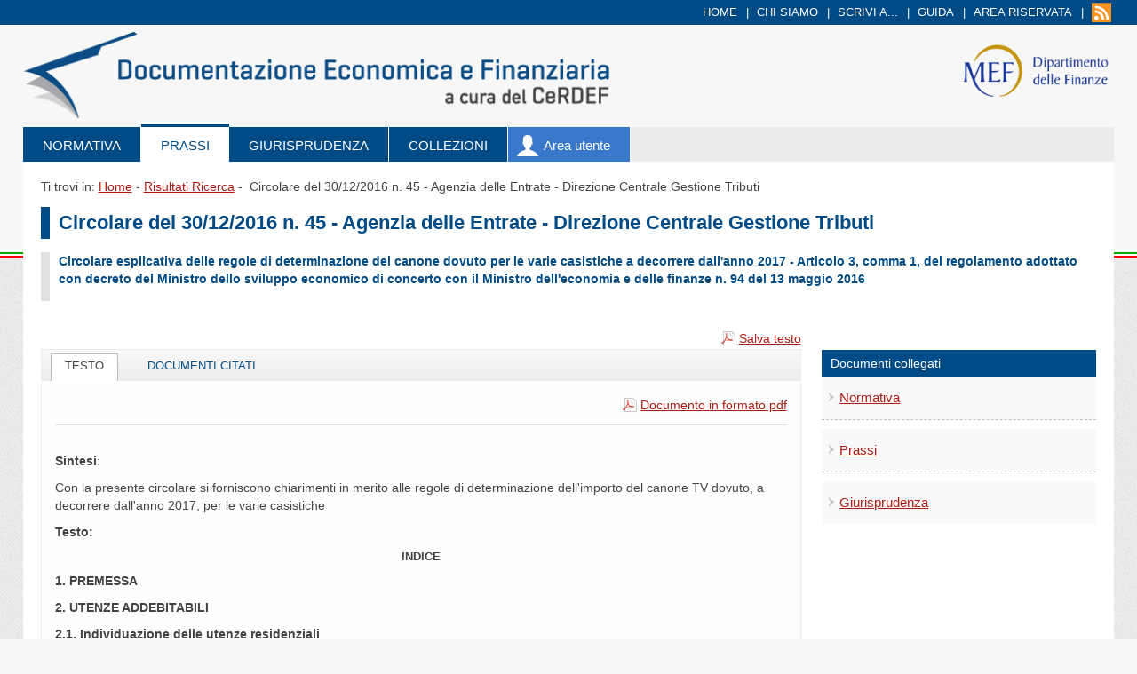

--- FILE ---
content_type: text/html; charset=ISO-8859-1
request_url: https://def.finanze.it/DocTribFrontend/getPrassiDetail.do?id=%7B4BB334AA-BF5F-4FBF-828C-EA601C8A8E6C%7D
body_size: 69642
content:
<!DOCTYPE html>



 







 
    






<html lang="it">

<head>
	<meta http-equiv="Content-Type" content="text/html; charset=ISO-8859-1">
	<title>Documentazione Economica e Finanziaria - Dettaglio Parte</title>
	<meta name="description" content="">
	<meta name="keywords" content="">
	<meta http-equiv="X-UA-Compatible" content="IE=edge">
	<meta name="viewport" content="width=device-width, initial-scale=1">
	 
	<!-- NEW STYLE -->   
	<link rel="icon" href="stylesheet_3.0/img/favicon.ico">
	<link rel="stylesheet" type="text/css" media="screen and (min-width: 768px)" href="stylesheet_3.0/css/web/w_screen.css">
	<link rel="stylesheet" type="text/css" media="print" href="stylesheet_3.0/css/web/w_print.css">
	<link rel="stylesheet" type="text/css" media="screen and (max-width: 767px)" href="stylesheet_3.0/css/mob/m_screen.css">
	<!--<link rel="stylesheet" type="text/css" media="print and (max-width: 767px)" href="stylesheet_3.0/css/mob/m_print.css">-->
	<!--[if IE 7]><link rel="stylesheet" media="all and (min-width: 768px)" type="text/css" href="stylesheet_3.0/css/web/w_ie7.css"><![endif]-->
	<!--[if IE 8]><link rel="stylesheet" media="screen" type="text/css" href="stylesheet_3.0/css/web/w_screen.css"><link rel="stylesheet" media="screen" type="text/css" href="stylesheet_3.0/css/web/w_ie8.css"><![endif]-->
	<!--[if IE 9]><link rel="stylesheet" media="all and (min-width: 768px)" type="text/css" href="stylesheet_3.0/css/web/w_ie9.css"><![endif]-->
	<!--[if gte IE 9]><link rel="stylesheet" media="all and (min-width: 768px)" type="text/css" href="stylesheet_3.0/css/web/w_ie1x.css"><![endif]-->
	<!--[if IE 7]><link rel="stylesheet" media="all and (max-width: 767px)" type="text/css" href="stylesheet_3.0/css/mob/m_ie7.css"><![endif]-->
	
	<!--[if IE 9]><link rel="stylesheet" media="all and (max-width: 767px)" type="text/css" href="stylesheet_3.0/css/mob/m_ie9.css"><![endif]-->
	<!--[if gte IE 9]><link rel="stylesheet" media="all and (max-width: 767px)" type="text/css" href="stylesheet_3.0/css/mob/m_ie1x.css"><![endif]-->	
	<script type="text/javascript" src="stylesheet_3.0/js/jquery.js"></script>
	<script type="text/javascript" src="stylesheet_3.0/js/jquery-migrate.js"></script>		
	<!--[if lt IE 9]><script type="text/javascript" src="stylesheet_3.0/js/html5shiv.js"></script><![endif]-->
	<!--[if lt IE 9]>
		<script type="text/javascript" src="stylesheet_3.0/js/css3-mediaqueries.js"></script>
		<link rel="stylesheet" type="text/css" href="stylesheet_3.0/css/web/w_responsive.css">
		<link rel="stylesheet" type="text/css" href="stylesheet_3.0/css/mob/m_responsive.css">
	<![endif]-->
	<link rel="stylesheet" type="text/css" media="screen" href="stylesheet_3.0/js/select2/select2.css">
	<script type="text/javascript" src="stylesheet_3.0/js/select2/select2.min.js"></script>
	<script type="text/javascript" src="stylesheet_3.0/js/select2/select2_locale_it.js"></script>
	<script type="text/javascript" src="stylesheet_3.0/js/jquery.sieve.min.js"></script>
	<script type="text/javascript" src="script/util.jsp"></script>
	<script type="text/javascript" src="stylesheet_3.0/js/utils/result-sommario-parser.js"></script>
	<script type="text/javascript" src="stylesheet_3.0/js/utils/result-citati-parser.js"></script>
	<script type="text/javascript"> 
		// Parte Unica (info sommario + parte) 	
		var xmlParteUnica =  '<?xml version=\"1.0\" encoding=\"UTF-8\"?><documento><id>{4BB334AA-BF5F-4FBF-828C-EA601C8A8E6C}<\/id><tipologia>PRASSI<\/tipologia><intestazione><estremiPrassi link=\"false\">Circolare del 30\/12\/2016 n. 45 - Agenzia delle Entrate - Direzione Centrale Gestione Tributi<\/estremiPrassi><oggetto><![CDATA[Circolare esplicativa delle regole di determinazione del canone dovuto per le varie casistiche a decorrere dall\'anno 2017 - Articolo 3, comma 1, del regolamento adottato con decreto del Ministro dello sviluppo economico di concerto con il Ministro dell\'economia e delle finanze n. 94 del 13 maggio 2016]]><\/oggetto><\/intestazione><parte id=\"{2FC01167-572A-450E-9757-0053B4D93BD4}\" allegato=\"true\"><sintesi><![CDATA[<b>Sintesi<\/b>: <p> <span>Con la presente circolare si forniscono chiarimenti in merito alle regole di determinazione dell\'importo del canone TV dovuto, a decorrere dall\'anno 2017, per le varie casistiche<\/span> <\/p>]]><\/sintesi><testo><![CDATA[<center><span><strong>INDICE<\/strong><\/span> <\/center>      <p> <span><strong><\/strong><\/span> <\/p>      <p> <span><strong>1.<\/strong><\/span><span> <\/span><span><strong>PREMESSA<\/strong><\/span> <\/p>      <p> <span><strong>2.<\/strong><\/span><span> <\/span><span><strong>UTENZE ADDEBITABILI<\/strong><\/span> <\/p>      <p> <span><strong>2.1.<\/strong> <strong>Individuazione delle utenze residenziali<\/strong><\/span> <\/p>      <p> <span><strong>2.2.<\/strong> <strong>Presenza di pi\ù utenze residenziali<\/strong><\/span> <\/p>      <p> <span><strong>2.3.<\/strong> <strong>Volture e Switch<\/strong><\/span> <\/p>      <p> <span><strong>3.<\/strong><\/span><span> <\/span><span><strong>IMPORTI DA ADDEBITARE<\/strong><\/span> <\/p>      <p> <span><strong>3.1.<\/strong> <strong>Importo del canone dovuto<\/strong><\/span> <\/p>      <p> <span><strong>Tabella 1. Importo del canone per il rinnovo degli abbonamenti uso privato<\/strong><\/span> <\/p>      <p> <span><strong>Tabella 2. Importo del canone per i nuovi abbonamenti uso privato<\/strong><\/span> <\/p>      <p> <span><strong>3.2.<\/strong> <strong>Rate di pagamento del canone dovuto<\/strong><\/span> <\/p>      <p> <span><strong>Tabella 3. Rate di addebito del canone per le utenze gi\à attive<\/strong><\/span> <\/p>      <p> <span><strong>Tabella 4. Rate di addebito del canone per utenze di nuova attivazione<\/strong><\/span> <\/p>      <p> <span><strong>Tabella 5. Rate di addebito del canone dovuto per il primo semestre<\/strong><\/span> <\/p>      <p> <span><strong>Tabella 6. Casi particolari<\/strong><\/span> <\/p>      <p> <span><strong>3.3.<\/strong> <strong>Dichiarazioni sostitutive<\/strong><\/span> <\/p>      <p> <span><em>3.3.1. Dichiarazione di non detenzione (quadro A del modello)<\/em><\/span> <\/p>      <p> <span><em>3.3.2. Dichiarazione di sussistenza di altra utenza elettrica per la quale uno dei componenti del nucleo familiare \è gi\à tenuto al pagamento del canone (quadro B del modello)<\/em><\/span> <\/p>      <p> <span><strong>3.4<\/strong> <strong>Altri soggetti non addebitabili<\/strong><\/span> <\/p>      <p> <\/p>      <p> <\/p>      <p> <\/p>      <p> <\/p>      <p> <\/p>      <p> <\/p>      <p> <\/p>      <p> <\/p>      <p> <\/p>      <p> <\/p>      <p> <\/p>      <p> <\/p>      <p> <\/p>      <p> <span><\/span><\/p>      <p><strong>PREMESSA<\/strong><\/p>      <p> <span>L\'<a href=\"decodeurn?urn=urn:doctrib::L:2015-12-28;208_art1\">articolo 1 della legge 28 dicembre 2015, n. 208<\/a> (legge di stabilit\à 2016) ha introdotto una nuova modalit\à di riscossione del canone di abbonamento alla televisione per uso privato di cui al <a href=\"decodeurn?urn=urn:doctrib::RDL:1938-02-21;246\">Regio decreto-legge 21 febbraio 1938, n. 246<\/a>, mediante addebito sulle fatture per la fornitura di energia elettrica, secondo le disposizioni di seguito richiamate.<\/span> <\/p>      <p> <span>Nel caso in cui esista un\'utenza per la fornitura di energia elettrica nel luogo in cui un soggetto ha la sua residenza anagrafica si presume la detenzione di un apparecchio televisivo, che costituisce presupposto dell\'obbligo di pagamento del canone (<a href=\"decodeurn?urn=urn:doctrib::RDL:1938;246_art1-com2\">secondo periodo del secondo comma dell\'articolo 1 del RDL n. 246\/1938<\/a>, aggiunto dall\'<a href=\"decodeurn?urn=urn:doctrib::L:2015;208_art1-com153\">articolo 1, comma 153, lettera a, della legge n. 208\/2015<\/a>).<\/span> <\/p>      <p> <span>Per i titolari di utenza di fornitura di energia elettrica di cui sopra, il pagamento del canone avviene in dieci rate mensili, addebitate sulle fatture emesse dall\'impresa elettrica aventi scadenza del pagamento successiva alla scadenza delle rate; le rate, ai fini dell\'inserimento in fattura, s\'intendono scadute il primo giorno di ciascuno dei mesi da gennaio ad ottobre (<a href=\"decodeurn?urn=urn:doctrib::RDL:1938;246_art3-com3\">terzo comma dell\'articolo 3 del RDL n. 246\/1938<\/a>, aggiunto dall\'<a href=\"decodeurn?urn=urn:doctrib::L:2015;208_art1-com153\">art. 1, comma 153, lettera c, della legge n. 208\/2015<\/a>).<\/span> <\/p>      <p> <span>In sede di prima applicazione \è stato previsto che (<a href=\"decodeurn?urn=urn:doctrib::L:2015;208_art1-com159\">art. 1, comma 159, della legge n. 208\/2015<\/a>):<\/span> <\/p>      <p> <span>a) nella prima fattura successiva al 1\° luglio 2016 fossero cumulativamente addebitate tutte le rate scadute;<\/span> <\/p>      <p> <span>b) l\'Agenzia delle entrate mette a disposizione delle imprese elettriche, per il tramite del <\/span><span>S<\/span><span>istema informativo integrato istituito presso l\'Acquirente Unico S.p.a. l\'elenco dei soggetti esenti ai sensi delle disposizioni vigenti o che abbiano presentato la dichiarazione sostitutiva per superare la presunzione di detenzione e fornisce ogni dato utile a individuare i soggetti obbligati;<\/span> <\/p>      <p> <span>c) le imprese elettriche all\'atto della conclusione dei nuovi contratti di fornitura acquisiscono la dichiarazione del cliente in ordine alla residenza anagrafica nel luogo di fornitura. Il cliente \è tenuto a comunicare ogni successiva variazione.<\/span> <\/p>      <p> <span>L\'articolo 3, comma 1, del regolamento adottato con decreto del Ministro dello sviluppo economico di concerto con il Ministro dell\'economia e delle finanze n. 94 del 13 maggio 2016 (nel seguito \"Regolamento\"), emanato ai sensi dell\'<a href=\"decodeurn?urn=urn:doctrib::L:2015;208_art1-com154\">articolo 1, comma 154, della legge n. 208\/2015<\/a>, dispone che Acquirente Unico S.p.a., con modalit\à approvate dall\'Autorit\à per l\'energia elettrica, il gas e il sistema idrico, rende disponibili mensilmente alle imprese elettriche, tramite il Sistema informativo integrato, le informazioni necessarie all\'addebito del canone nelle fatture; a tal fine, il citato comma 1, prevede  l\'emanazione di una circolare esplicativa dell\'Agenzia delle entrate.<\/span> <\/p>      <p> <span>Con <a href=\"decodeurn?urn=urn:doctrib:AEN:CIR:2016-06-21;29\">la circolare n. 29\/E del 21 giugno 2016<\/a> sono state definite le regole di determinazione del canone dovuto, per le varie casistiche, per l\'anno 2016, primo anno di applicazione delle nuove disposizioni in materia di canone tv.<\/span> <\/p>      <p> <span>L\'<a href=\"decodeurn?urn=urn:doctrib::L:2016-12-11;232_art1-com40\">articolo 1, comma 40, della legge 11 dicembre 2016, n. 232<\/a> (legge di <\/span><span>bilancio<\/span><span> 2017) ha fissato per l\'anno 2017 a <\/span><span>90 euro <\/span><span>complessivi l\'importo del canone di abbonamento alla televisione per uso privato di cui al citato <a href=\"decodeurn?urn=urn:doctrib::RDL:1938;246\">RDL n. 246\/1938<\/a>.<\/span> <\/p>      <p> <span>La presente circolare specifica, pertanto, i criteri di individuazione delle utenze residenziali addebitabili e le regole applicabili per determinare l\'importo del canone da addebitare nelle varie casistiche a decorrere dall\'anno 2017, in modo da consentire ad Acquirente Unico S.p.a. di fornire alle imprese elettriche le informazioni previste (articolo 3, comma 1, del Regolamento).<\/span> <\/p>      <p> <\/p>      <p> <\/p>      <p> <span><\/span><\/p>      <p><strong>UTENZE ADDEBITABILI<\/strong><\/p>      <p> <\/p>      <p> <span><\/span><\/p>      <p><strong>2.1 <\/strong><strong>Individuazione delle utenze <\/strong><strong>residenziali<\/strong><strong><\/strong><\/p>      <p> <span>L\'individuazione delle utenze di fornitura di energia elettrica addebitabili avviene in base all\'art. 3, comma 1, del Regolamento, tenendo conto della coincidenza del luogo di fornitura dell\'energia rispetto alla residenza, come desumibile:<\/span> <\/p>      <p> <\/p>      <ul>        <li>direttamente dai contratti della tipologia \"<em>clienti residenti<\/em>\", come definiti dall\'articolo 1, comma 1, lettera c) del Regolamento (clienti domestici cui si applicano le tipologie tariffarie D1, D2 o D3, per i contratti conclusi dal 2016), per cui l\'utente ha dichiarato all\'impresa elettrica la propria residenza nel luogo di fornitura;<\/li>        <li>dai contratti della tipologia \"<em>altri <\/em><em>clienti domestici<\/em>\", come definiti dall\'articolo 1, comma 1, lettera d) del Regolamento (clienti domestici cui si applica la tipologia tariffaria D3 per contratti conclusi fino al 2015), per cui la coincidenza del luogo di fornitura dell\'energia rispetto alla residenza \è individuata in base alle informazioni disponibili nel sistema informativo dell\'Anagrafe tributaria in sede di allineamento delle banche dati previsto dall\'articolo 2, comma 1, del Regolamento.<\/li>      <\/ul>      <p> <span>Le utenze cui si applicano le tariffe D1 o D2, per le quali sono previsti soli usi domestici residenziali, sono addebitabili con l\'eccezione di quelle associate esclusivamente a codici fiscali numerici a 11 cifre.<\/span> <\/p>      <p> <span>Le utenze cui si applica la tariffa D3, per la quale sono previsti anche utilizzi diversi da quelli domestici residenziali, sono addebitabili se risultano residenziali e associate a codici fiscali alfanumerici, anche in seguito all\'allineamento delle banche dati previsto dall\'articolo 2, comma 1, del Regolamento.<\/span> <\/p>      <p> <\/p>      <p> <span><\/span><\/p>      <p><strong>2.2 <\/strong><strong>Presenza di pi\ù utenze residenziali<\/strong><\/p>      <p> <span>Nell\'ipotesi in cui per un medesimo codice fiscale la coincidenza del luogo di fornitura dell\'energia rispetto alla residenza risulti contemporaneamente verificata per pi\ù forniture, anche in seguito all\'allineamento delle banche dati, il canone di abbonamento \è addebitato su una sola fornitura. Ci\ò in applicazione del principio per cui il canone di abbonamento \è, in ogni caso, dovuto una sola volta in relazione agli apparecchi televisivi detenuti, nei luoghi adibiti a propria residenza o dimora, dallo stesso soggetto e dai soggetti appartenenti alla stessa famiglia anagrafica.<\/span><span class=\"s4 superscript\">(<\/span><span class=\"rimandoNota\"> (1)<\/span><span class=\"s4 superscript\">)<\/span> <\/p>      <p> <span>Se la coincidenza si verifica per due (o pi\ù) contratti di fornitura, rientranti uno nella tipologia \"<em>clienti residenti<\/em>\" e l\'altro (o gli altri) nella tipologia \"<em>altri clienti domestici<\/em>\", si considera addebitabile la fornitura della tipologia \"<em>clienti residenti<\/em>\" indipendentemente dalla data di attivazione. In altri termini, prevale la fornitura per cui l\'utente ha dichiarato la residenza all\'impresa elettrica rispetto alla fornitura per cui la coincidenza con la residenza \è individuata in base alle informazioni disponibili nel sistema informativo dell\'Anagrafe tributaria.<\/span> <\/p>      <p> <span>Se la coincidenza si verifica per due (o pi\ù) contratti di fornitura rientranti tutti nella tipologia \"<em>clienti residenti<\/em>\", si considera addebitabile la fornitura con attivazione pi\ù recente o, in mancanza, con la data di inserimento nel Registro Centrale Ufficiale<\/span><span class=\"rimandoNota\"> (2)<\/span><span> (RCU) pi\ù recente, indipendentemente dalla tipologia tariffaria.<\/span> <\/p>      <p> <\/p>      <p> <\/p>      <p> <span><\/span><\/p>      <p><strong>2.3 <\/strong><strong>Volture e Switch<\/strong><\/p>      <p> <span>La voltura<\/span><span class=\"rimandoNota\"> (3)<\/span><span> corrisponde alla disattivazione della fornitura al cliente finale uscente ed alla attivazione di una nuova fornitura al cliente finale entrante; pertanto, sono da trattare ai fini dell\'addebito come, rispettivamente, disattivazioni di utenze e nuove attivazioni di utenze.<\/span> <\/p>      <p> <span>Le volture <em>mortis causa<\/em> non comportano di per s\é modifiche nell\'addebito del canone, salvo che il codice fiscale entrante non abbia gi\à un\'utenza addebitabile in base ai paragrafi 2.1 e 2.2 e salva l\'esistenza di cause di non addebito del canone risultanti dai flussi informativi trasmessi dall\'Agenzia delle entrate ai sensi degli articoli 2, comma 2, e 3, comma 1, del Regolamento.<\/span> <\/p>      <p> <span>Lo <em>switch<\/em><\/span><span class=\"rimandoNota\"> (4)<\/span><span> non ha di per s\é conseguenze sull\'addebito del canone, rimanendo attiva nei confronti di un medesimo cliente finale una fornitura compresa nelle tipologie addebitabili.<\/span> <\/p>      <p> <\/p>      <p> <\/p>      <p> <\/p>      <p> <span><\/span><\/p>      <p><strong>3. IMPORTI DA ADDEBITARE<\/strong><\/p>      <p> <span>La determinazione dell\'importo del canone da addebitare sull\'utenza elettrica residenziale, individuata in base alle regole di cui al paragrafo 3, tiene conto:<\/span> <\/p>      <p> <\/p>      <ul>        <li>per l\'anno 2017, della misura del canone di abbonamento alla televisione per uso privato stabilita nell\'importo complessivo di euro 90 (<a href=\"decodeurn?urn=urn:doctrib::L:2016;232_art1-com40\">articolo 1, comma 40, della legge n. 232\/2016<\/a>);<\/li>        <li>delle disposizioni sulla misura e sul pagamento del canone previste dal <a href=\"decodeurn?urn=urn:doctrib::RDL:1938;246\">RDL n. 246\/1938<\/a> e di altre disposizioni rilevanti a fini tributari;<\/li>        <li>per i titolari di utenza di fornitura di energia elettrica residenziale, della previsione per cui il pagamento del canone avviene in dieci rate mensili, addebitate sulle fatture emesse dall\'impresa elettrica aventi scadenza del pagamento successiva alla scadenza delle rate. Le rate, ai fini dell\'inserimento in fattura, s\'intendono scadute il primo giorno di ciascuno dei mesi da gennaio ad ottobre (<a href=\"decodeurn?urn=urn:doctrib::RDL:1938;246_art3-com3\">articolo 3, terzo comma, del RDL n. 246\/1938<\/a>; articolo 3, comma 3, del Regolamento);<\/li>        <li>della presentazione della apposita dichiarazione sostitutiva da parte di un titolare di utenza elettrica residenziale per superare la presunzione di detenzione di un apparecchio televisivo o per comunicare la sussistenza di altra utenza elettrica residenziale sulla quale \è dovuto il canone (<a href=\"decodeurn?urn=urn:doctrib::RDL:1938;246_art1-com2\">articolo 1, secondo comma, del RDL n. 246\/1938<\/a>; articoli 2, comma 2, lettera a, e 3, comma 1, del Regolamento);<\/li>        <li>dell\'effettuazione del pagamento mediante addebito sulla pensione (<a href=\"decodeurn?urn=urn:doctrib::DL:2010-05-31;78\">articolo 38, comma 8, del DL n. 78\/2010)<\/a> o con altre modalit\à, nonch\é dell\'applicazione delle esenzioni previste dall\'<a href=\"decodeurn?urn=urn:doctrib::L:2007;244_art1-com132\">articolo 1, comma 132, della legge n. 244\/2007<\/a> e da Convenzioni internazionali (articoli 2, comma 2, lettera b, e 3, comma 1, del Regolamento).<\/li>      <\/ul>      <p> <\/p>      <p> <span><\/span><\/p>      <p><strong>3<\/strong><strong>.1<\/strong><strong>.<\/strong><strong> <\/strong><strong>Importo del canone dovuto<\/strong><strong> <\/strong><strong><\/strong><\/p>      <p> <span>Nelle tabelle seguenti sono indicati l\'importo del canone per il rinnovo degli abbonamenti (<strong>tabella 1<\/strong>) e l\'importo del canone complessivo per i nuovi abbonamenti (<strong>tabella 2<\/strong>).<\/span> <\/p>      <p> <span><\/span><\/p>      <p><strong>Tabella 1. Importo del canone per il rinnovo degli abbonamenti uso privato<\/strong><\/p>                                                                                                                                                                                                                                 <table border=\"1\" ><tbody><tr><td>              <p> <span><em>Fonte: Sportello SAT - Importi in euro<\/em><\/span> <\/p>            <\/td><td>              <p> <span> <\/span> <\/p> <br \/>            <\/td><\/tr><tr><td>              <p> <span><strong> <\/strong><\/span> <\/p> <br \/>            <\/td><td> <center> <span><strong>Canone complessivo<\/strong><\/span> <\/center> <\/td><\/tr><tr><td>              <p> <span><strong>Annuale<\/strong><\/span> <\/p>            <\/td><td>              <p> <span>90,00<\/span> <\/p>            <\/td><\/tr><tr><td>              <p> <span><strong>Semestrale<\/strong><\/span> <\/p>            <\/td><td>              <p> <span>45,94<\/span> <\/p>            <\/td><\/tr><tr><td>              <p> <span><strong>Trimestrale<\/strong><\/span> <\/p>            <\/td><td>              <p> <span>23,93<\/span> <\/p>            <\/td><\/tr><\/tbody><\/table>      <p> <\/p>      <p> <span><\/span><\/p>      <p><strong>Tabella <\/strong><strong>2<\/strong><strong>. Importo del canone <\/strong><strong>per i nuovi abbonamenti uso privato<\/strong><strong> <\/strong><strong><\/strong><\/p>                                                                                                                                                                                                                                                                                                                                                                                                                                                                                                                                                                                                                                                                                                                                                                                                                                                                                                 <table border=\"1\" ><tbody><tr><td>              <p> <span>Fonte: Sportello SAT \- Importi in euro<\/span> <\/p>            <\/td><td>              <p> <span> <\/span> <\/p> <br \/>            <\/td><\/tr><tr><td>              <p> <span><strong> <\/strong><\/span> <\/p> <br \/>            <\/td><td> <center> <span><strong>Canone complessivo<\/strong><\/span> <\/center> <\/td><\/tr><tr><td>              <p> <span><strong>Gennaio-giugno<\/strong><\/span> <\/p>            <\/td><td>              <p> <span>45,94<\/span> <\/p>            <\/td><\/tr><tr><td>              <p> <span><strong>Febbraio-giugno<\/strong><\/span> <\/p>            <\/td><td>              <p> <span>38,63<\/span> <\/p>            <\/td><\/tr><tr><td>              <p> <span><strong>Marzo-giugno<\/strong><\/span> <\/p>            <\/td><td>              <p> <span>31,33<\/span> <\/p>            <\/td><\/tr><tr><td>              <p> <span><strong>Aprile-giugno<\/strong><\/span> <\/p>            <\/td><td>              <p> <span>24,03<\/span> <\/p>            <\/td><\/tr><tr><td>              <p> <span><strong>Maggio-giugno<\/strong><\/span> <\/p>            <\/td><td>              <p> <span>16,72<\/span> <\/p>            <\/td><\/tr><tr><td>              <p> <span><strong>Giugno<\/strong><\/span> <\/p>            <\/td><td>              <p> <span>9,42<\/span> <\/p>            <\/td><\/tr><tr><td>              <p> <span> <\/span> <\/p> <br \/>            <\/td><td>              <p> <span> <\/span> <\/p> <br \/>            <\/td><\/tr><tr><td>              <p> <span><strong>Gennaio-dicembre<\/strong><\/span> <\/p>            <\/td><td>              <p> <span>90,00<\/span> <\/p>            <\/td><\/tr><tr><td>              <p> <span><strong>Febbraio-dicembre<\/strong><\/span> <\/p>            <\/td><td>              <p> <span>84,46<\/span> <\/p>            <\/td><\/tr><tr><td>              <p> <span><strong>Marzo-dicembre<\/strong><\/span> <\/p>            <\/td><td>              <p> <span>77,16<\/span> <\/p>            <\/td><\/tr><tr><td>              <p> <span><strong>Aprile-dicembre<\/strong><\/span> <\/p>            <\/td><td>              <p> <span>69,86<\/span> <\/p>            <\/td><\/tr><tr><td>              <p> <span><strong>Maggio-dicembre<\/strong><\/span> <\/p>            <\/td><td>              <p> <span>62,55<\/span> <\/p>            <\/td><\/tr><tr><td>              <p> <span><strong>Giugno-dicembre<\/strong><\/span> <\/p>            <\/td><td>              <p> <span>55,25<\/span> <\/p>            <\/td><\/tr><tr><td>              <p> <span><strong>Luglio-dicembre<\/strong><\/span> <\/p>            <\/td><td>              <p> <span>47,95<\/span> <\/p>            <\/td><\/tr><tr><td>              <p> <span><strong>Agosto-dicembre<\/strong><\/span> <\/p>            <\/td><td>              <p> <span>40,64<\/span> <\/p>            <\/td><\/tr><tr><td>              <p> <span><strong>Settembre-dicembre<\/strong><\/span> <\/p>            <\/td><td>              <p> <span>33,34<\/span> <\/p>            <\/td><\/tr><tr><td>              <p> <span><strong>Ottobre-dicembre<\/strong><\/span> <\/p>            <\/td><td>              <p> <span>26,04<\/span> <\/p>            <\/td><\/tr><tr><td>              <p> <span><strong>Novembre-dicembre<\/strong><\/span> <\/p>            <\/td><td>              <p> <span>18,73<\/span> <\/p>            <\/td><\/tr><tr><td>              <p> <span><strong>Dicembre<\/strong><\/span> <\/p>            <\/td><td>              <p> <span>11,43<\/span> <\/p>            <\/td><\/tr><\/tbody><\/table>      <p> <\/p>      <p> <\/p>      <p> <span><\/span><\/p>      <p><strong>3<\/strong><strong>.2. Rate di pagamento del canone dovuto <\/strong><\/p>      <p> <span>Nelle tabelle seguenti sono indicati l\'importo delle rate da addebitare ai titolari di utenza elettrica residenziale per le utenze gi\à attive al 1\° gennaio dell\'anno di riferimento  (tabella 3) e per le nuove attivazioni (tabella 4), in funzione del mese di attivazione<\/span><span class=\"rimandoNota\"> (5)<\/span><span>. In un\'apposita tabella \è indicato l\'importo delle rate, sia per le utenze gi\à attive che per le nuove attivazioni, nell\'ipotesi in cui il canone sia dovuto per il solo primo semestre dell\'anno di riferimento (tabella 5). Gli importi delle rate di pagamento del canone specificate nelle tabelle sono comprensive degli oneri tributari.<\/span> <\/p>      <p> <\/p>      <p> <span><\/span><\/p>      <p><strong>Tabella <\/strong><strong>3<\/strong><strong>. <\/strong><strong>R<\/strong><strong>ate <\/strong><strong>di <\/strong><strong>addebito<\/strong><strong> del canone <\/strong><strong>per <\/strong><strong>le utenze gi\à attive<\/strong><strong> <\/strong><strong><\/strong><\/p>                                                                                                                                                                                                        <table border=\"1\" ><tbody><tr><td colspan=\"5\">              <p> <span>Fonte: Sportello SAT \- Importi in euro<\/span> <\/p>            <\/td><\/tr><tr><td>              <p> <span><strong>Attivazione Utenza<\/strong><\/span> <\/p>            <\/td><td> <center> <span><strong>N. rate<\/strong><\/span> <\/center> <\/td><td> <center> <span><strong>Importo della rata<\/strong><\/span> <\/center> <\/td><td> <center> <span><strong>Importo totale<\/strong><\/span> <\/center> <\/td><td> <center> <span><strong>Codice<\/strong><\/span> <\/center> <\/td><\/tr><tr><td>              <p> <span><strong>Attiva al 1\° gennaio <\/strong><\/span> <\/p>            <\/td><td> <center> <span><strong>10<\/strong><\/span> <\/center> <\/td><td>              <p> <span><strong>9,00<\/strong><\/span> <\/p>            <\/td><td>              <p> <span>90,00<\/span> <\/p>            <\/td><td> <center> <span>A01<\/span> <\/center> <\/td><\/tr><\/tbody><\/table>      <p> <\/p>      <p> <span><\/span><\/p>      <p><strong>Tabella <\/strong><strong>4<\/strong><strong>. <\/strong><strong>Rate di <\/strong><strong>addebito<\/strong><strong> del canone <\/strong><strong>per <\/strong><strong>utenze di <\/strong><strong>nuov<\/strong><strong>a<\/strong><strong> attivazion<\/strong><strong>e<\/strong><strong> <\/strong><strong><\/strong><\/p>                                                                                                                                                                                                                                                                                                                                                                                                                                                                                                                                                                                                                                                                                                                                                                                                                                                                                                                                                                                                                                                                                              <table border=\"1\" ><tbody><tr><td colspan=\"5\">              <p> <span>Fonte: Sportello SAT Importi in euro<\/span> <\/p>            <\/td><\/tr><tr><td>              <p> <span><strong>Attivazione Utenza<\/strong><\/span> <\/p>            <\/td><td> <center> <span><strong>N. rate<\/strong><\/span> <\/center> <\/td><td> <center> <span><strong>Importo della rata<\/strong><\/span> <\/center> <\/td><td> <center> <span><strong>Importo totale<\/strong><\/span> <\/center> <\/td><td> <center> <span><strong>Codice<\/strong><\/span> <\/center> <\/td><\/tr><tr><td>              <p> <span><strong>Gennaio<\/strong><\/span> <\/p>            <\/td><td> <center> <span>10<\/span> <\/center> <\/td><td>              <p> <span>9,00<\/span> <\/p>            <\/td><td>              <p> <span>90,00<\/span> <\/p>            <\/td><td> <center> <span>A01<\/span> <\/center> <\/td><\/tr><tr><td>              <p> <span><strong>Febbraio<\/strong><\/span> <\/p>            <\/td><td> <center> <span>9<\/span> <\/center> <\/td><td>              <p> <span>9,38<\/span> <\/p>            <\/td><td>              <p> <span>84,46<\/span> <\/p>            <\/td><td> <center> <span>A02<\/span> <\/center> <\/td><\/tr><tr><td>              <p> <span><strong>Marzo<\/strong><\/span> <\/p>            <\/td><td> <center> <span>8<\/span> <\/center> <\/td><td>              <p> <span>9,65<\/span> <\/p>            <\/td><td>              <p> <span>77,16<\/span> <\/p>            <\/td><td> <center> <span>A03<\/span> <\/center> <\/td><\/tr><tr><td>              <p> <span><strong>Aprile<\/strong><\/span> <\/p>            <\/td><td> <center> <span>7<\/span> <\/center> <\/td><td>              <p> <span>9,98<\/span> <\/p>            <\/td><td>              <p> <span>69,86<\/span> <\/p>            <\/td><td> <center> <span>A04<\/span> <\/center> <\/td><\/tr><tr><td>              <p> <span><strong>Maggio<\/strong><\/span> <\/p>            <\/td><td> <center> <span>6<\/span> <\/center> <\/td><td>              <p> <span>10,43<\/span> <\/p>            <\/td><td>              <p> <span>62,55<\/span> <\/p>            <\/td><td> <center> <span>A05<\/span> <\/center> <\/td><\/tr><tr><td>              <p> <span><strong>Giugno<\/strong><\/span> <\/p>            <\/td><td> <center> <span>5<\/span> <\/center> <\/td><td>              <p> <span>11,05<\/span> <\/p>            <\/td><td>              <p> <span>55,25<\/span> <\/p>            <\/td><td> <center> <span>A06<\/span> <\/center> <\/td><\/tr><tr><td>              <p> <span><strong>Luglio<\/strong><\/span> <\/p>            <\/td><td> <center> <span>4<\/span> <\/center> <\/td><td>              <p> <span>11,99<\/span> <\/p>            <\/td><td>              <p> <span>47,95<\/span> <\/p>            <\/td><td> <center> <span>A07<\/span> <\/center> <\/td><\/tr><tr><td>              <p> <span><strong>Agosto<\/strong><\/span> <\/p>            <\/td><td> <center> <span>3<\/span> <\/center> <\/td><td>              <p> <span>13,55<\/span> <\/p>            <\/td><td>              <p> <span>40,64<\/span> <\/p>            <\/td><td> <center> <span>A08<\/span> <\/center> <\/td><\/tr><tr><td>              <p> <span><strong>Settembre<\/strong><\/span> <\/p>            <\/td><td> <center> <span>2<\/span> <\/center> <\/td><td>              <p> <span>16,67<\/span> <\/p>            <\/td><td>              <p> <span>33,34<\/span> <\/p>            <\/td><td> <center> <span>A09<\/span> <\/center> <\/td><\/tr><tr><td>              <p> <span><strong>Ottobre (*)<\/strong><\/span> <\/p>            <\/td><td> <center> <span>1<\/span> <\/center> <\/td><td>              <p> <span>26,04<\/span> <\/p>            <\/td><td>              <p> <span>26,04<\/span> <\/p>            <\/td><td> <center> <span>A10<\/span> <\/center> <\/td><\/tr><tr><td>              <p> <span><strong>Novembre (*)<\/strong><\/span> <\/p>            <\/td><td> <center> <span>1<\/span> <\/center> <\/td><td>              <p> <span>18,73<\/span> <\/p>            <\/td><td>              <p> <span>18,73<\/span> <\/p>            <\/td><td> <center> <span>A11<\/span> <\/center> <\/td><\/tr><tr><td>              <p> <span><strong>Dicembre (*)<\/strong><\/span> <\/p>            <\/td><td> <center> <span>1<\/span> <\/center> <\/td><td>              <p> <span>11,43<\/span> <\/p>            <\/td><td>              <p> <span>11,43<\/span> <\/p>            <\/td><td> <center> <span>A12<\/span> <\/center> <\/td><\/tr><tr><td colspan=\"3\">              <p> <span><em>(*) da addebitare in un\'unica soluzione nella prima rata dell\'anno 2018 <\/em><\/span> <\/p>            <\/td><td> <center> <span><em> <\/em><\/span> <\/center> <br \/><\/td><td> <center><\/center> <br \/><\/td><\/tr><\/tbody><\/table>      <p> <\/p>      <p> <span><\/span><\/p>      <p><strong>Tabella <\/strong><strong>5. <\/strong><strong>Rate <\/strong><strong>di <\/strong><strong>addebito<\/strong><strong> del canone <\/strong><strong>dovuto <\/strong><strong>per <\/strong><strong>il primo semestre<\/strong><strong> <\/strong><strong><\/strong><\/p>                                                                                                                                                                                                                                                                                                                                                                                                                                                                                                                                                                                     <table border=\"1\" ><tbody><tr><td colspan=\"5\">              <p> <span>Fonte: Sportello SAT Importi in euro<\/span> <\/p>            <\/td><\/tr><tr><td> <center> <span><strong>Mese attivazione<\/strong><\/span> <\/center> <\/td><td> <center> <span><strong>N. rate<\/strong><\/span> <\/center> <\/td><td> <center> <span><strong>Importo della rata<\/strong><\/span> <\/center> <\/td><td> <center> <span><strong>Importo totale<\/strong><\/span> <\/center> <\/td><td> <center> <span><strong>Codice<\/strong><\/span> <\/center> <\/td><\/tr><tr><td>              <p> <span><strong>Gennaio<\/strong><\/span> <\/p>            <\/td><td> <center> <span>6<\/span> <\/center> <\/td><td>              <p> <span>7,66<\/span> <\/p>            <\/td><td>              <p> <span>45,94<\/span> <\/p>            <\/td><td> <center> <span>S01<\/span> <\/center> <\/td><\/tr><tr><td>              <p> <span><strong>Febbraio<\/strong><\/span> <\/p>            <\/td><td> <center> <span>5<\/span> <\/center> <\/td><td>              <p> <span>7,73<\/span> <\/p>            <\/td><td>              <p> <span>38,63<\/span> <\/p>            <\/td><td> <center> <span>S02<\/span> <\/center> <\/td><\/tr><tr><td>              <p> <span><strong>Marzo<\/strong><\/span> <\/p>            <\/td><td> <center> <span>4<\/span> <\/center> <\/td><td>              <p> <span>7,83<\/span> <\/p>            <\/td><td>              <p> <span>31,33<\/span> <\/p>            <\/td><td> <center> <span>S03<\/span> <\/center> <\/td><\/tr><tr><td>              <p> <span><strong>Aprile<\/strong><\/span> <\/p>            <\/td><td> <center> <span>3<\/span> <\/center> <\/td><td>              <p> <span>8,01<\/span> <\/p>            <\/td><td>              <p> <span>24,03<\/span> <\/p>            <\/td><td> <center> <span>S04<\/span> <\/center> <\/td><\/tr><tr><td>              <p> <span><strong>Maggio<\/strong><\/span> <\/p>            <\/td><td> <center> <span>2<\/span> <\/center> <\/td><td>              <p> <span>8,36<\/span> <\/p>            <\/td><td>              <p> <span>16,72<\/span> <\/p>            <\/td><td> <center> <span>S05<\/span> <\/center> <\/td><\/tr><tr><td>              <p> <span><strong>Giugno<\/strong><\/span> <\/p>            <\/td><td> <center> <span>1<\/span> <\/center> <\/td><td>              <p> <span>9,42<\/span> <\/p>            <\/td><td>              <p> <span>9,42<\/span> <\/p>            <\/td><td> <center> <span>S06<\/span> <\/center> <\/td><\/tr><\/tbody><\/table>      <p> <\/p>      <p> <span>Nella tabella 6 sono riportate le regole per la determinazione dell\'importo delle rate da addebitare in relazione a specifici eventi legati all\'attivazione e alla disattivazione delle utenze elettriche residenziali.<\/span> <\/p>      <p> <\/p>      <p> <span><\/span><\/p>      <p><strong>Tabella 6<\/strong><strong>. <\/strong><strong>Casi particolari <\/strong><strong><\/strong><\/p>                                                                                                         <table border=\"1\" ><tbody><tr><td>              <p> <span>Evento  1<\/span> <\/p>            <\/td><td>              <p> <span>Regola <\/span> <\/p>            <\/td><\/tr><tr><td>              <p> <span>Contribuente con una fornitura residente attivata successivamente al 1\/1 ed entro il 30\/09<\/span> <\/p>            <\/td><td>              <p> <span>Si applica il canone dalla rata del mese di attivazione, in base alla tabella 4.<\/span> <\/p>            <\/td><\/tr><\/tbody><\/table>      <p> <\/p>                                                                                                                                                                                         <table border=\"1\" ><tbody><tr><td>              <p> <span><strong>Evento 2<\/strong><\/span> <\/p>            <\/td><td>              <p> <span><strong>Regola <\/strong><\/span> <\/p>            <\/td><\/tr><tr><td>              <p> <span>Contribuente con una fornitura residente attivata dal 01\/10<\/span> <\/p>            <\/td><td>              <p> <span>Si applica il canone dalla rata del mese di attivazione, in base alla tabella 4, nel primo mese dell\'anno successivo se per il Contribuente c\'\è una fornitura attiva.Se a gennaio dell\'anno successivo  non c\'\è alcuna fornitura residente attiva, le rate mancanti sono segnalate all\'Agenzia delle entrate in base all\'art. 5 del Regolamento.<\/span> <\/p>            <\/td><\/tr><tr><td>              <p> <span><strong>Evento 3<\/strong><\/span> <\/p>            <\/td><td>              <p> <span><strong>Regola <\/strong><\/span> <\/p>            <\/td><\/tr><tr><td>              <p> <span>Contribuente con una fornitura residente attiva dal 1\/1, disattivata entro il 30\/09 e non pi\ù riattivata nell\'anno <\/span> <\/p>            <\/td><td>              <p> <span>Si applica il canone dalla rata del mese di attivazione, fino al mese di disattivazione. <\/span> <\/p>            <\/td><\/tr><\/tbody><\/table>      <p> <\/p>                                                                                                         <table border=\"1\" ><tbody><tr><td>              <p> <span><strong>Evento 4<\/strong><\/span> <\/p>            <\/td><td>              <p> <span><strong>Regola <\/strong><\/span> <\/p>            <\/td><\/tr><tr><td>              <p> <span>Contribuente con una fornitura residente attiva dal 1\/1, disattivata in corso d\'anno e con una nuova fornitura residente attivata entro il 30\/09<\/span> <\/p>            <\/td><td>              <p> <span>Si applica il canone per l\'intero anno:sulla fornitura attiva al 01\/01 si applicano le rate di canone maturate fino al mese di disattivazione;sulla nuova fornitura si applicano le rate mancanti nel primo mese disponibile, poi si prosegue con le normali rate.<\/span> <\/p>              <p> <\/p>              <ul>                <li><br \/><\/li>                <li><br \/><\/li>              <\/ul>            <\/td><\/tr><\/tbody><\/table>      <p> <\/p>                                                                                                         <table border=\"1\" ><tbody><tr><td>              <p> <span><strong>Evento 5<\/strong><\/span> <\/p>            <\/td><td>              <p> <span><strong>Regola <\/strong><\/span> <\/p>            <\/td><\/tr><tr><td>              <p> <span>Contribuente con una fornitura residente attiva dal 1\/1, disattivata in corso d\'anno e con una nuova fornitura residente attivata successivamente al 30\/09<\/span> <\/p>            <\/td><td>              <p> <span>Si applica il canone per l\'intero anno:sulla fornitura attiva al 01\/01 si applicano le rate di canone maturate fino al mese di disattivazione;sulla nuova fornitura, se ancora attiva  a gennaio dell\'anno successivo, si applicano le rate mancanti;se a gennaio dell\'anno successivo  non c\'\è alcuna fornitura residente attiva, le rate mancanti sono segnalate all\'Agenzia delle entrate in base all\'art. 5 del Regolamento.<\/span> <\/p>              <p> <\/p>              <ul>                <li><br \/><\/li>                <li><br \/><\/li>                <li><br \/><\/li>              <\/ul>            <\/td><\/tr><\/tbody><\/table>      <p> <span><\/span> <\/p>                                                                                                         <table border=\"1\" ><tbody><tr><td>              <p> <span><strong>Evento 6<\/strong><\/span> <\/p>            <\/td><td>              <p> <span><strong>Regola <\/strong><\/span> <\/p>            <\/td><\/tr><tr><td>              <p> <span>Contribuente con una fornitura residente attiva dal 1\/1 che in corso d\'anno cambia da residente a non residente<\/span> <\/p>            <\/td><td>              <p> <span>Si applica il canone per i mesi in cui la fornitura \è di tipo residente.<\/span> <\/p>            <\/td><\/tr><\/tbody><\/table>      <p> <\/p>      <p> <\/p>      <p> <\/p>      <p> <span><\/span><\/p>      <p><strong>3<\/strong><strong>.3<\/strong><strong>.<\/strong><strong> <\/strong><strong>D<\/strong><strong>ichiarazion<\/strong><strong>i sostitutive<\/strong><strong><\/strong><\/p>      <p> <span>Ai fini della determinazione degli importi del canone da addebitare nelle fatture in base all\'articolo 3, comma 1, del Regolamento, rilevano le informazioni desumibili dai flussi informativi di cui all\'articolo 2, comma 2, lettera a), del medesimo Regolamento contenenti i dati relativi ai soggetti che hanno presentato la dichiarazione di non detenzione di apparecchi televisivi, di cui all\'<a href=\"decodeurn?urn=urn:doctrib::L:2015;208_art1-com153\">articolo 1, comma 153, della legge n. 208\/2015<\/a> o che hanno presentato, anche mediante il modello di rimborso di cui al provvedimento del Direttore dell\'Agenzia delle entrate del 2 agosto 2016,<\/span><span> <\/span><span>la dichiarazione della sussistenza di altra utenza elettrica per la quale uno dei componenti del nucleo familiare \è gi\à tenuto al pagamento.<\/span> <\/p>      <p> <span>Per le dichiarazioni sostitutive richiamate, vale quanto stabilito con <a href=\"decodeurn?urn=urn:doctrib:AEN:PRV:2016-03-24;45059\">provvedimento del Direttore dell\'Agenzia delle entrate n. 45059 del 24 marzo 2016<\/a>, come modificato dal provvedimento del Direttore dell\'Agenzia delle entrate n. 58258 del 21 aprile 2016.<\/span> <\/p>      <p> <span>Nel flusso informativo di cui all\'articolo 2, comma 2, lettera a) sono indicati il codice fiscale del contribuente (dichiarante o <em>de cuius<\/em> in caso di dichiarazione presentata da un erede), il quadro della dichiarazione compilato (A o B), il tipo di dichiarazione presentata (di non addebito o di variazione dei presupposti di una precedente dichiarazione), la data di presentazione della dichiarazione. <\/span> <\/p>      <p> <\/p>      <p> <span><\/span><\/p>      <p><em>3<\/em><em>.3.1.<\/em><em> <\/em><em>Dichiarazione di non detenzione (quadro A del modello)<\/em><\/p>      <p> <span>Per i soggetti titolari di <strong>utenze attive al 1\° gennaio<\/strong><strong> <\/strong>che hanno presentato, anche in qualit\à di erede, la dichiarazione sostitutiva compilando il quadro A del modello:<\/span> <\/p>      <p> <span><\/span><\/p>      <ol style=\"list-style-type: lower-alpha;\">        <li>dal 1\° luglio dell\'anno precedente al 31 gennaio dell\'anno di riferimento, il canone non \è dovuto per l\'intero anno di riferimento (ad esempio, la dichiarazione sostitutiva presentata dal 1\° luglio 2016 al 31 gennaio 2017 esonera dal pagamento del canone per l\'intero 2017).<\/li>        <li>dal 1\° febbraio al 30 giugno dell\'anno di riferimento, il canone \è dovuto per il primo semestre (vedi tabella 5), e non \è dovuto per il secondo semestre.<\/li>        <li>dal 1\° luglio dell\'anno di riferimento al 31 gennaio dell\'anno successivo, il canone \è dovuto per l\'intero anno di riferimento (vedi tabella 3), e non \è dovuto per l\'intero anno successivo.<\/li>      <\/ol>      <p> <span>Per i soggetti titolari unicamente di <strong>ute<\/strong><strong>nze attivate dopo il 1\° gennaio<\/strong> che hanno presentato, anche in qualit\à di erede, la dichiarazione compilando il quadro A del modello:<\/span> <\/p>      <p> <span><\/span><\/p>      <ol style=\"list-style-type: lower-alpha;\">        <li>entro il primo mese successivo a quello di attivazione, il canone non \è dovuto per l\'intero anno di riferimento;<\/li>        <li>non rispettando i termini indicati alla lettera d) ed entro il 30 giugno dell\'anno di riferimento, il canone \è dovuto per il primo semestre, in base al mese di attivazione (vedi tabella 5), e non \è dovuto per il secondo semestre;<\/li>        <li>non rispettando i termini indicati alla lettera d) e a decorrere dal 1\° luglio dell\'anno di riferimento ed entro il 31 gennaio dell\'anno successivo, il canone \è dovuto per l\'intero anno di riferimento, in base al mese di attivazione (vedi tabella 4), e non \è dovuto per l\'intero anno successivo.<\/li>      <\/ol>      <p> <span>Nei confronti dei contribuenti suddetti, a seguito dell\'indicazione di non detenzione contenuta nei flussi informativi ricevuti:<\/span> <\/p>      <p> <\/p>      <ul>        <li>nei casi a) e d) non si procede all\'addebito del canone;<\/li>        <li>nei casi b) ed e) si procede all\'addebito del canone per gli importi indicati nella tabella 5;<\/li>        <li>nel caso c) si procede all\'addebito del canone per l\'intero anno di riferimento per gli importi indicati nella tabella 3;<\/li>        <li>nel caso f) si procede all\'addebito del canone per gli importi indicati nella tabella 4.<\/li>      <\/ul>      <p> <span>Se l\'informazione di non addebito \è contenuta in flussi informativi ricevuti in una data che non consente di evitare l\'addebito del canone secondo le regole sopra specificate, nei casi a), b) d) ed e) si procede ad interrompere l\'addebito dalla rata in scadenza immediatamente successiva alla data di ricezione del flusso, fermo restando il diritto del contribuente al rimborso dell\'importo eventualmente versato in eccesso.<\/span> <\/p>      <p> <span>La dichiarazione di variazione dei presupposti della dichiarazione sostitutiva precedentemente resa (revoca) comporta l\'addebito del canone a decorrere dal mese di presentazione.<\/span> <\/p>      <p> <span>Nei confronti dei contribuenti suddetti, a seguito dell\'indicazione di revoca contenuta nei flussi informativi, l\'importo del canone dovuto \è determinato in base alla data di presentazione della dichiarazione sostitutiva (tabella 4) e nella prima rata utile sono addebitate le rate scadute dal mese di revoca.<\/span> <\/p>      <p> <\/p>      <p> <span><\/span><\/p>      <p><em>3<\/em><em>.3.2. <\/em><em>D<\/em><em>ichiarazione di sussistenza di altra utenza elettrica per la quale uno dei componenti del<\/em><em> nucleo familiare<\/em><em> \è gi\à tenuto al pagamento del canone (quadro <\/em><em>B<\/em><em> del modello<\/em><em>)<\/em><em><\/em><\/p>      <p> <span>Per i contribuenti titolari di utenze che hanno presentato, anche in qualit\à di erede, la dichiarazione sostitutiva compilando il quadro B del modello, anche mediante il modello di rimborso di cui al provvedimento del Direttore dell\'Agenzia delle entrate del 2 agosto 2016, a seguito dell\'indicazione di non addebito contenuta nei flussi informativi, non si procede all\'addebito del canone o, se l\'indicazione di non addebito \è contenuta in flussi informativi ricevuti in una data che non consente di evitare l\'addebito del canone secondo le regole sopra specificate, si procede ad interrompere l\'addebito dalla rata in scadenza immediatamente successiva alla data di ricezione del flusso, fermo restando il diritto del contribuente al rimborso dell\'importo eventualmente versato in eccesso.<\/span> <\/p>      <p> <span>La dichiarazione di variazione dei presupposti della dichiarazione sostitutiva precedentemente resa (revoca) comporta l\'addebito del canone a decorrere dal mese di presentazione.<\/span> <\/p>      <p> <span>Nei confronti dei contribuenti suddetti, a seguito dell\'indicazione di revoca contenuta nei flussi informativi, l\'importo del canone dovuto \è determinato in base alla data di presentazione della dichiarazione sostitutiva (tabella 4) e nella prima rata utile sono addebitate le rate scadute dal mese di revoca.<\/span> <\/p>      <p> <span> <\/span> <\/p>      <p> <span><\/span><\/p>      <p><strong>3<\/strong><strong>.4 <\/strong><strong>Altri s<\/strong><strong>oggetti non addebitabili<\/strong><\/p>      <p> <span>Ai fini della determinazione degli importi del canone da addebitare nelle fatture in base all\'articolo 3, comma 1, del Regolamento, rilevano altres\ì le informazioni desumibili dai flussi informativi di cui all\'articolo 2, comma 2, lettera b), del medesimo Regolamento contenenti i dati relativi ai soggetti appartenenti alla stessa famiglia anagrafica, come definita dall\'<a href=\"decodeurn?urn=urn:doctrib::DPR:1989;223_art4\">articolo 4 del DPR n. 223\/1989<\/a>, individuati dall\'Agenzia delle entrate \- Direzione provinciale I di Torino \- Ufficio Territoriale di Torino I \- Sportello SAT, nei cui confronti non si deve procedere all\'addebito sulle fatture per energia elettrica, in quanto il pagamento \è stato effettuato con altre modalit\à, ovvero, in quanto almeno uno dei componenti della famiglia anagrafica risulta esente dal pagamento ai sensi dell\'<a href=\"decodeurn?urn=urn:doctrib::L:2007;244_art1-com132\">articolo 1, comma 132, della legge n. 244\/2007<\/a> o per effetto di Convenzioni internazionali.<\/span> <\/p>      <p> <span>Nel flusso informativo di cui all\'articolo 2, comma 2, lettera b) del Regolamento sono indicati il codice fiscale del contribuente (dichiarante o <em>de cuius<\/em> in caso di dichiarazione presentata da un erede), la data di decorrenza del non addebito e la data di scadenza del non addebito. I soggetti nei cui confronti non si deve procedere all\'addebito sulle fatture per energia elettrica, in quanto il pagamento \è stato effettuato con altre modalit\à, si considerano non addebitabili dal 1\° gennaio  al 31 dicembre.<\/span> <\/p>      <p> <span>Per quanto riguarda la decorrenza del non addebito, tali dati sono combinati con la data di attivazione dell\'utenza intestata al contribuente per determinare l\'importo del canone non dovuto, come nel seguito indicato:<\/span> <\/p>      <p> <span><\/span><\/p>      <ol style=\"list-style-type: lower-alpha;\">        <li>se il non addebito decorre dal 1\° gennaio o dalla data di attivazione dell\'utenza, il canone non \è dovuto per l\'intero anno di riferimento;<\/li>        <li>se la data di decorrenza del non addebito \è successiva alla data di attivazione dell\'utenza ed \è compresa nel periodo che va dal 2 gennaio al 1\° luglio, il canone \è dovuto per il primo semestre dell\'anno di riferimento (vedi tabella 5) e non \è dovuto per il secondo semestre dell\'anno di riferimento;<\/li>        <li>se la data di decorrenza del non addebito \è successiva alla data di attivazione dell\'utenza ed \è successiva al 1\° luglio, il canone \è dovuto per l\'intero anno di riferimento (vedi tabelle 3 o 4, per le utenze di nuova attivazione).<\/li>      <\/ol>      <p> <span>Nei confronti dei contribuenti suddetti, a seguito dell\'indicazione di non addebito contenuta nei flussi informativi ricevuti:<\/span> <\/p>      <p> <\/p>      <ul>        <li>nel caso a) non si procede all\'addebito del canone;<\/li>        <li>nel caso b) si procede all\'addebito del canone per gli importi indicati nella tabella 5;<\/li>        <li>nel caso c) si procede all\'addebito del canone per gli importi indicati nelle tabelle 3 e 4, per le utenze di nuova attivazione.<\/li>      <\/ul>      <p> <span>Nei casi a) e b), se l\'indicazione di non addebito \è contenuta in flussi informativi ricevuti in una data che non consente di evitare l\'addebito del canone secondo le regole sopra specificate, si procede ad interrompere l\'addebito dalla rata in scadenza immediatamente successiva alla data di ricezione del flusso, fermo restando il diritto del contribuente al rimborso dell\'importo eventualmente versato in eccesso.<\/span> <\/p>      <p> <span>Per quanto riguarda la scadenza del non addebito, l\'importo del canone dovuto e le relative rate sono determinate in base al mese in cui cade la data di scadenza (tabella 4).<\/span> <\/p>      <p> <span>Se la data di scadenza del non addebito \è contenuta in flussi informativi ricevuti in una data che non consente di evitare l\'addebito del canone dal mese in cui cade la data di scadenza, l\'importo \è addebitato a partire dalla rata in scadenza immediatamente successiva alla data di ricezione del flusso e le rate scadute sono addebitate nella prima rata utile.<\/span> <\/p>      <p> <\/p>      <p> <\/p>      <p> <\/p>      <p> <\/p> <center> <\/center> <center> <\/center> <center> <\/center> <center> <\/center> <center> <\/center> <center> <\/center> <center> <\/center> <center> <\/center> <center> <\/center>      <div class=\"notes\">        <div class=\"notesTitle\"><hr \/>NOTE:<\/div>        <div class=\"noteNumber\" style=\"float: left; margin-right: 5px;\">(1)<\/div>        <div class=\"footnoteText\">  Il principio, da ultimo ribadito dall\'<a href=\"decodeurn?urn=urn:doctrib::RDL:1938;246_art1-com3\">articolo 1, terzo comma del RDL n. 246\/1938<\/a> (aggiunto dall\'<a href=\"decodeurn?urn=urn:doctrib::L:2015;208_art1-com153\">articolo 1, comma 153, lettera a, della legge n. 208\/2015<\/a>), era gi\à previsto gi\à dall\'<a href=\"decodeurn?urn=urn:doctrib::L:1990;223_art27-com2\">articolo 27, comma 2, della legge  n. 223\/1990<\/a> per cui \"<em>Il pagamento del canone di abbonamento alla televisione consente la detenzione di uno o pi\ù apparecchi televisivi ad uso privato da parte dello stesso soggetto nei luoghi adibiti a propria residenza o dimora.<\/em>\". Al riguardo, il Ministero delle finanze con circolare n. 15 del 08\/03\/1991 ha specificato che \"<em>come \è corrente interpretazione in materia di radiodiffusioni - <\/em><em>per medesimo soggetto s\'intende tanto il titolare dell\'abbonamento quanto uno dei componenti del di lui nucleo familiare anagraficamente inteso, e per residenza o dimora una qualsiasi abitazione di uno dei soggetti anzidetti.<\/em>\".<\/div>      <\/div>      <div class=\"noteNumber\" style=\"float: left; margin-right: 5px;\">(2)<\/div>      <div class=\"footnoteText\">  Il Registro Centrale Ufficiale contiene l\'elenco completo dei punti di prelievo di energia elettrica, ai sensi del <a href=\"decodeurn?urn=urn:doctrib::L:2010;129_art1bis-com1\">comma 1 dell\'articolo 1-bis della legge n. 129\/2010<\/a>.<\/div>      <div class=\"noteNumber\" style=\"float: left; margin-right: 5px;\">(3)<\/div>      <div class=\"footnoteText\">  Per <em>voltura<\/em> si intende, in relazione al singolo punto di prelievo, la cessazione del contratto di trasporto con un cliente e la contestuale stipula del contratto con un nuovo cliente, senza disalimentazione del punto di prelievo stesso (Fonte: Testo Integrato delle disposizioni per l\'erogazione dei servizi di trasmissione e distribuzione dell\'energia elettrica 2016 \- 2019, approvato con deliberazione dell\'Autorit\à 23 dicembre 2015, 654\/2015\/R\/EEL e successive modificazioni, c.d. TIT).<\/div>      <div class=\"noteNumber\" style=\"float: left; margin-right: 5px;\">(4)<\/div>      <div class=\"footnoteText\">  Ai fini del presente documento, per <em>switch<\/em> si intende, in relazione al singolo punto di prelievo, la cessazione del contratto di fornitura con un\'impresa elettrica e la stipula del contratto di fornitura con un\'altra impresa elettrica da parte di un medesimo cliente finale (cfr. Deliberazione dell\'Autorit\à 14 ottobre 2015 487\/2015\/r\/eel, Riforma del processo di switching nel mercato retail elettrico).<\/div>      <div class=\"noteNumber\" style=\"float: left; margin-right: 5px;\">(5)<\/div>      <div class=\"footnoteText\">  Ai sensi dell\'<a href=\"decodeurn?urn=urn:doctrib::RDL:1938;246_art4\">articolo 4 del RDL n. 246\/1938<\/a> l\'obbligo di pagamento inizia \"<em>a decorrere dal mese in cui ha avuto inizio la detenzione dell\'apparecchio e per quanti sono i mesi dell\'anno in corso mancanti per arrivare al 31 dicembre<\/em>\". Si ricorda che, ai sensi del <a href=\"decodeurn?urn=urn:doctrib::RDL:1938;246_art1-com2\">secondo comma dell\'articolo 1 del RDL n. 246\/1938<\/a>, la detenzione di un apparecchio televisivo \è presunta nel caso in cui esista un\'utenza per la fornitura di energia elettrica nel luogo in cui un soggetto ha la sua residenza anagrafica.<\/div>    <p><a href=\"getContent.do?id={2FC01167-572A-450E-9757-0053B4D93BD4}\">Documento in formato pdf<\/a><\/p>]]><\/testo><\/parte><\/documento>';		
		// Sommario + parte selezionata
		var xmlSommario =  '';
		var xmlParte =  '';

		$(function(){
			// caricamento script responsive	   	 	  
			if($(window).width() >= 768){//desktop
  				$.getScript("stylesheet_3.0/js/web/w_script.js", function(){});
  				$("nav").removeClass("web"); // fa apparire il menu principale
  				if ($.browser.msie) {
  					if ( parseInt($.browser.version, 10) === 7){
  						//alert('IE7');
  						$.getScript("stylesheet_3.0/js/web/w_ie7.js", function(){});
  					}else if (parseInt($.browser.version, 10) === 8) {
  						//alert('IE8');
  						$.getScript("stylesheet_3.0/js/web/w_ie8.js", function(){});
  					}
				}					
			}else{ 
				$.getScript("stylesheet_3.0/js/mob/m_script.js", function(){});
				if ($.browser.msie) {
  					if ( parseInt($.browser.version, 10) === 7){
  						//alert('IE7');
  						$.getScript("stylesheet_3.0/js/mob/m_ie7.js", function(){});
  					}else if (parseInt($.browser.version, 10) === 8) {
  						//alert('IE8');
  						$.getScript("stylesheet_3.0/js/mob/m_ie8.js", function(){});
  					}
				}	
				$("nav").addClass("web"); // fa scomparire il menu principale				
			}
			// focus menu
			$(".corrente").removeClass("corrente");
			// setto il focus su normativa
			$("#menu_prassi").addClass("corrente");	
			/* Parte precedente e successivo */
			$('.indietro').click( function(event) { 	
				event.preventDefault();			
				goToPrevParte();	
			});
			$('.avanti').click( function(event) { 	
				event.preventDefault();			
				goToNextParte();	
			});
			/**
			*** PARSING DELL'XML PER IL DETTAGLIO
			***/			
			try{
				/*if(xmlParteUnica){
					showParteUnica();
				}else{
					showSommarioPrassi();			
					showParte();
				}*/
				
				if(xmlParte){
					showSommarioPrassi();			
					showParte();
				}else{					
					showParteUnica();
				}
			}
			catch(err){
				//alert(err);
				window.location.href = "/DocTribFrontend/errorPage.jsp";
			}		
		});	
	</script>

</head>


<body>




<header role="banner">
	
	<div class="skiplink"><a href="#corpo" accesskey="0">Contenuti della pagina</a> | <a href="#menu-principale">Menu principale</a></div>
	
	<div id="testata-bg" class="web"></div>
	
	<div id="testata">	 
	<div class="contenitore">
		<div class="logo-def web">
			<a href="start.do"><img src="./stylesheet_3.0/img/logo-def_2.png" alt="Torna alla home page" width="708" height="100"></a>
		</div><!--.logo-def-->
		<div class="logo-def mob">
			<a href="start.do"><img src="./stylesheet_3.0/img/logo-def.png" alt="Torna alla home page" width="708" height="100"></a>
		</div><!--.logo-def-->
		<div class="logo-ssef web">
			<a title="Dipartimento delle Finanze [link a sito esterno]" href="http://www.finanze.gov.it">
				<img src="./stylesheet_3.0/img/logo-df.png" alt="Dipartimento delle Finanze Sito esterno" width="215" height="77" class="logo-mef">
			</a>
		</div><!--.logo-ssef-->
	</div><!--.contenitore-->	
	<div class="menu-servizio web"> 
		<div class="contenitore">
		<h1 class="skipheader">Menu di servizio</h1>
		<ul>
		<li><a href="start.do">Home</a></li>
		<li><a href="./chiSiamo.jsp">Chi siamo</a></li>		
		<!-- <li><a href="http://www.cerdef.it/site.php?page=20070220171621567">Scrivi a...</a></li>-->
		<li><a href="./scriviA.jsp">Scrivi a...</a></li>
		<li><a href="./Guida.jsp">Guida</a></li>
		
		
			<li class="web"><a href="areaRiservata.do">Area riservata</a></li>
		
		
		<li><a href="./RssIntro.jsp"><img src="./stylesheet_3.0/img/ico-rss.png" alt="RSS" title="RSS" width="22" height="22"></a></li>
		</ul>
		</div><!--.contenitore-->
		</div><!--.menu-servizio--> 
	</div><!--#testata-->
	
	
	<nav role="navigation" class="web">
		<div class="contenitore">
		<div id="menu-principale">
		<h1 class="skipheader">Menu principale</h1>
		<ul>
			<li id="menu_normativa">
				<a href="callRicAvanzataNormativa.do?js_enabled=1&amp;reset=y" title="Ricerca avanzata di Normativa">Normativa</a>
			</li>
			<li id="menu_prassi">
				<a href="callRicAvanzataPrassi.do?js_enabled=1&amp;reset=y" title="Ricerca avanzata di Prassi">Prassi</a>
			</li>
			<li id="menu_giurisprudenza">
				<a href="callRicAvanzataGiurisprudenza.do?js_enabled=1&amp;reset=y" title="Ricerca avanzata di Giurisprudenza">Giurisprudenza</a>
			</li>
			<li id="menu_collezioni">
				<a href="documentiRilevanti.do?js_enabled=1&amp;agenzia=COL" title="Ricerca nelle Collezioni">Collezioni</a>
			</li>
			<li id="menu_area_utente">
				<a href="RicercheMemorizzate.jsp?js_enabled=1" title="Area utente">Area utente</a>				
			</li>
		</ul>
		
		<div class="clear"></div>		
		</div><!--#menu-principale-->
		</div><!--.contenitore-->
	</nav>
	
</header>
 

<div class="contenitore ie7">
	
	<div id="corpo" role="main">	
	
	<!-- BREADCRUMBS -->	
			
	<div id="menu-navigazione">
		<p>
			Ti trovi in: <a style="text-decoration: underline" href="start.do">Home</a> - 
			
			
								 
	                   
	                     	<a style="text-decoration: underline" href="javascript:submitForm('PageElencoRicercaSemplicePrassi.jsp')">Risultati Ricerca</a>&nbsp;-&nbsp;
	                   
				 		  	<span class="estremi-prassi"></span>
				 		 	<span class="titolo-parte-bread"> - <strong><span class="titolo-parte"></span></strong></span>
				 		
		</p>	
		
	</div><!--#menu-navigazione-->

	<!-- Estremi Prassi -->
	<h1 class="principale estremi-prassi"></h1>
	
	<div class="rilievo">		
		<div id="enti"></div>	
		<p class="grande blu spaziato oggetto-prassi"></p>
		<p class="gazzetta-ufficiale"></p>
	</div><!--.rilievo-->
	
	<div id="principale" class="spalla-dx">
		<!-- <span id="dom-1"></span>-->
		<span id="panel-button"></span>
		<p class="right"><a id="stampaPrassi" class="ico-pdf" title="Scarica pdf del testo selezionato" href="#">Salva testo</a></p>
		
		<div class="spalla-sx">
			<div class="tabnav">
				
				
				<div class="tab">
					
					<div class="titolo web">
						<h2>Testo</h2>
					</div><!--.titolo-->
					<div class="contenuto dettaglio">
						<h3 class="float-sx titolo-parte"></h3>
						<p class="float-dx right">
						
						<!--  DA VISUALIZZARE SOLO SE PRESENTE allegato=true -->
						<a id="allegato_parte" class="ico-pdf" href="#" style="display:none;">Documento in formato pdf</a></p>
						<div class="br"></div>
						
						<!-- DETTAGLIO ARTICOLO -->						
						<div id="dettaglio-parte" class="dettaglio-pre"></div>
						
						<div class="br"></div>
						<p class="pagine-ricerca"><a href="#" class="indietro">Parte precedente</a> <a href="#" class="avanti">Parte successiva</a></p>
					</div><!--.contenuto-->
					
				</div><!--.tab-->
				
				<div class="tab web">
					<div class="titolo web">
						<h2>Documenti citati</h2>						
					</div><!--.titolo-->
					<div class="contenuto citati">
						<img src="stylesheet_3.0/img/ajax-loader.gif" alt="Attendere prego..." class="Spinner hidden web"
	     						id="loaderGif" style = " margin: 5px; padding: 0; border: 0;"/>
						<!-- PAGINA DEI CITATI -->
						
					</div><!--.contenuto-->
				</div><!--.tab-->
				
				
			</div><!--.tabnav-->
		</div><!--.spalla-sx-->
		
		<aside role="complementary">
			<div id="spalla-sx" class="spalla_label">
				<div class="provvedimento web">
				<div class="titolo">
					<h2>Prassi</h2>
					<div class="arrow">
						<span id="apri-chiudi" class="expanded" title="Apri/Nascondi Sommario"></span>		
					</div>
				</div><!--.titolo-->
				<div id="sommario-spalla" class="contenuto">					
				</div><!--.contenuto-->
				</div><!--.provvedimento-->
			</div><!--#spalla-sx-->
		</aside>
	
	</div><!--#principale-->
	
	<aside role="complementary">
		<div id="spalla-dx" class="padd">
			<div class="web">
				<h2 class="secondario">Documenti collegati</h2>
				<ul class="lista-documenti">
					<li><a id="link_coll_n" href="#">Normativa</a></li>
					<li><a id="link_coll_p" href="#">Prassi</a></li>
					<li><a id="link_coll_g" href="#">Giurisprudenza</a></li>
				</ul>
			</div><!--.web-->
		</div><!--#spalla-dx-->
	</aside>
	
	<div class="clear"></div>
	</div><!--#corpo-->
	</div><!--.contenitore-->
	<div class="clear"></div>
	
	<!-- FOOTER --> 
	



<footer role="contentinfo">
<div id="footer">
	<div class="contenitore">
	<h1 class="skipheader">Pi&egrave; di pagina</h1>
	<ul>
		<li><a target="_dichiarazioneAccessilitaAgid" title="Dichiarazione di accessibilit&agrave; [link a sito esterno, apre una nuova finestra]" href="https://form.agid.gov.it/view/d2541de0-956c-11f0-8e98-83c59d87f31b">Dichiarazione di accessibilit&agrave;</a>

		<li><a href="./privacy.jsp">Privacy</a></li>
		<li><a href="./linkUtili.jsp">Link utili</a></li>
		<li><a href="./noteLegali.jsp">Note legali</a></li>		
	</ul>
	</div><!--.contenitore-->
	<div class="clear"></div>
	</div><!--#footer-->
</footer>

<!-- Matomo DEF - Documentazione Economica e Finanziaria -->

	<!-- Matomo - DEF - Documentazione Economica e Finanziaria -->
	<script type="text/javascript">
	  var _paq = window._paq || [];
	  /* tracker methods like "setCustomDimension" should be called before "trackPageView" */
	  _paq.push(["setDocumentTitle", document.domain + "/" + document.title]);
	  _paq.push(["setCookieDomain", "*.def.finanze.it"]);
	  _paq.push(["setDomains", ["*.def.finanze.it","*.def.giustiziatributaria.gov.it"]]);
	  _paq.push(['trackPageView']);
	  _paq.push(['enableLinkTracking']);
	  (function() {
	    var u="https://aaws-aanalytics.sogei.it/piwik/";
	    _paq.push(['setTrackerUrl', u+'matomo.php']);
	    _paq.push(['setSiteId', '31']);
	    var d=document, g=d.createElement('script'), s=d.getElementsByTagName('script')[0];
	    g.type='text/javascript'; g.async=true; g.defer=true; g.src=u+'matomo.js'; s.parentNode.insertBefore(g,s);
	  })();
	</script>
	<noscript><p><img src="https://aaws-aanalytics.sogei.it/piwik/matomo.php?idsite=31&amp;rec=1" style="border:0;" alt="" /></p></noscript>
	<!-- End Matomo Code -->

	
	<!-- CHANGE PAGE -->
	<form name="changePage" action="#" method="post">  
			<DIV>	
				<input type="hidden" name="numero" id="numero"  value="null">
				<input type="hidden" name="anno" id="anno"  value="null">
				<input type="hidden" name="parole" id="parole"  value="null">
				<input type="hidden" name="tipoCriterioRicerca" id="tipoCriterioRicerca"  value="null">
				<input type="hidden" name="tipo_ord" id="tipo_ord"  value="null">
				<input type="hidden" name="pageDest" id="pageDest"  value="">
				<input type="hidden" name="TYPE_DOCUMENT_SEARCH" id="TYPE_DOCUMENT_SEARCH"  value="1">
			</DIV>						
		</form>
	
</body>
</html>




--- FILE ---
content_type: text/css
request_url: https://def.finanze.it/DocTribFrontend/stylesheet_3.0/css/web/w_testata.css
body_size: 5685
content:
#testata-bg {
 position: absolute; top: 0px; left: 0px;
 width: 100%; height: 290px;
 background: #f7f7f7 url(../../img/bordo-bandiera.gif) repeat-x 0px bottom;
}

#testata {
 position: relative;
 padding-bottom: 10px;
}

#testata .logo-def {
 margin: 0px 25% 0px 0px;
 padding-top: 35px;
}

#testata .logo-def img {
 max-width: 75%; height: auto; 
 /*width:580px;
 height:82px;*/
}

#testata .logo-ssef {
 position: absolute; top: -14px; right: 0px;
 /*width: 26%;*/
 right: -19px;
 height: 185px;
 /*background: transparent url(../../img/logo-ssef-bg.gif) no-repeat center center;*/
 line-height: 185px; text-align: center;
}

#testata .menu-servizio {
 position: absolute; top: 0px; left: 0px;
 width: 100%;
 padding: 3px 0px;
 background-color: #004b85;
 text-align: right;
}

#testata .menu-servizio ul {display: inline;
 list-style: none outside none;
}

#testata .menu-servizio li {
 display: inline;
 padding: 7px 3px;
 font-size: 95%; text-transform: uppercase; color: #fff;
}

#testata .menu-servizio li:before  {
 content: "|";
 padding-right: 9px;
}

#testata .menu-servizio li:first-child:before  {
 content: "";
}

#testata .menu-servizio li a,
#testata .menu-servizio li a:visited {
 color: #fff; text-decoration: none;
}

#testata .menu-servizio li a:hover {
 text-decoration: underline;
}

#menu-principale {
 position: relative; 
 background-color: #ececec;
}

#menu-principale.ridotto {
 margin-right: 26%;
}

#menu-principale > ul {
 list-style: none outside none;
}

#menu-principale > ul > li {
 float: left;
 margin-bottom: -3px;
 border-right: 1px #fff solid; 
 font-size: 110%; text-transform: uppercase;
}

#menu-principale > ul > li > a,
#menu-principale > ul > li > a:visited {
 display: block;
 /*padding: 12px 24px;*/
 padding: 12px 22px;
 color: #fff; text-decoration: none;
 background-color:#004b85;
}

#menu-principale > ul > li:hover > a {
 background-color: #386caa;
 color: #fff;
}

/* #menu-principale > ul > li:hover:last-child a:hover {
 background-color: #6997d9;
 color: #fff;
} */


#menu-principale > ul > li#menu_area_utente  > a,
#menu-principale > ul > li#menu_area_utente  > a:visited{
	background:#3977ca url(../../img/menu-area-utente-bianca.png) no-repeat 10px center;
	padding-left:40px;
	text-transform:none;
}

#menu-principale > ul > li#menu_area_utente  > a:hover{
	background-color:#386caa;
}

#menu-principale > ul > li#menu_area_utente.corrente{
	border-color:#386caa;
}

#menu-principale > ul > li#menu_area_utente.corrente >a{
	background-color:#fff;
	background-image:url(../../img/menu-area-utente-blu.png);
}

#menu-principale > ul > li.corrente {
 border-top: 3px #004b85 solid;
 margin-top:-3px;
 border-right-width:0px;
}

#menu-principale > ul > li.corrente > a {
 background-color: #fff;
 color: #004b85; 
}

#menu-principale > ul > li.corrente:hover:last-child a:hover {
 background-color: #004b85;
}

#menu-principale .dropdown {
 position: relative;
}

#menu-principale .dropdown-menu {
 position: absolute; left: 0px; top: -10000px; z-index: 2;
 border-top: 3px #004b85 solid;
 background-color: #fff;
 list-style-type: none;
}

#menu-principale > ul > li:last-child .dropdown-menu {
 border-top: 3px #6997d9 solid;
}

#menu-principale .dropdown-menu > li {
 margin: -1px 0px 0px 0px;
 border: 1px #004b85 solid;
 list-style: none;
 font-size: 90%; white-space: nowrap;
}

#menu-principale .dropdown-menu a,
#menu-principale .dropdown-menu a:visited {
 display: block;
 padding: 10px;
 color: #004b85; text-decoration: none;
}

#menu-principale .dropdown-menu a:hover {
 text-decoration: underline;
}

#menu-principale .dropdown.selected .dropdown-menu,
#menu-principale .dropdown-css:hover .dropdown-menu {
 top: auto;
}

#menu-principale .dropdown.selected {
 background-color: #004b85;
}

#menu-principale .dropdown.selected > a {
 color: #fff;
}

#menu-principale .dropdown-menu > li > a.corrente {
 font-weight: bold;
}

#corpo.rientra #menu-navigazione {
 margin-left: 22%;
}

#menu-navigazione a,
#menu-navigazione a:visited {
 text-decoration: none;
}

#menu-navigazione a:hover {
 text-decoration: underline;
}

#menu-navigazione a strong {
 color: #434343;
}






/* Style The Dropdown Button */
.dropbtn {
  background-color: #fefefe;
  color: #00117c;
  /*padding: 16px;*/
  padding: 7px 3px;;
  font-size: 95%; 
  border: none;
  cursor: pointer;
  width: 170px;
  max-width: 100%;
}

/* The container <div> - needed to position the dropdown content */
.dropdown {
  position: relative;
  display: inline-block;
}

/* Dropdown Content (Hidden by Default) */
.dropdown-content {
  display: none;
  position: absolute;
  background-color: rgba(252,252,252,1);
  min-width: 170px;
  box-shadow: 0px 4px 12px 0px #00117c;
  z-index: 1;
}

/* Links inside the dropdown */
.dropdown-content a {
  color: #00117c;
  font-size: 95%;
  padding: 12px 4px 12px 2px;
   /*padding: 7px 3px;*/
  text-decoration: none;
  display: block;
}

/* Change color of dropdown links on hover */
.dropdown-content a:hover {
	background-color: #f1f1f1; 
}

/* Show the dropdown menu on hover */
.dropdown:hover .dropdown-content {
  display: block;
}

/* Change the background color of the dropdown button when the dropdown content is shown */
.dropdown:hover .dropbtn {
  background-color: #e1e1e1;
  color: #00117c;
}

#testata .menu-servizio li a.droplist,
#testata .menu-servizio li a.droplist:visited {
 color: #00117c; text-decoration: none;
}


--- FILE ---
content_type: text/css
request_url: https://def.finanze.it/DocTribFrontend/stylesheet_3.0/css/web/w_print.css
body_size: 353
content:
a { color: #000; text-decoration: none; }

#testata-bg,
#menu-principale,
#menu-navigazione,
#footer,
.logo-ssef,
.menu-servizio,
.skipheader, .skiplink, .skipcontent, 
.logo-def,
.spalla_label,
.ico-pdf
{
 display: none;
}

.contenitore { width: auto; }
.tab .titolo,
.tab .contenuto { display: block; position: static !important; }


--- FILE ---
content_type: text/css
request_url: https://def.finanze.it/DocTribFrontend/stylesheet_3.0/css/mob/m_footer.css
body_size: 486
content:
#footer {
 background-color: #004B85;
 padding: 12px 0px;
 text-align: center;
}

#footer ul {
 list-style: none outside none;
}

#footer li {
 display: inline;
 padding: 0px 3px;
 font-size: 100%; color: #fff;
}

#footer li:before  {
 content: "|";
 padding-right: 9px;
}

#footer li:first-child:before  {
 content: "";
}

#footer li a,
#footer li a:visited {
 color: #fff; text-decoration: none;
}

#footer li a:hover {
 text-decoration: underline;
}


--- FILE ---
content_type: application/javascript
request_url: https://def.finanze.it/DocTribFrontend/stylesheet_3.0/js/web/w_script.js?_=1768984479332
body_size: 11789
content:
// Raccoglitore di variabili, eventi e funzioni
var R = R || { vars: {}, ev: {}, fun: {} };

// Decide se avviare il debug degli eventi in una console
R.vars.debug = false;

// Raccolta di funzioni da eseguire appena l'html della pagina � completamente caricato
R.ev.ready = function() {
 R.fun.console( 'ev.ready - start' );
 R.fun.dropdown();
 R.fun.tabnav();
 R.fun.accordion();
 R.fun.help();
 R.fun.patch();
 R.fun.sameHeight( new Array( '.form fieldset' ) );
 R.fun.console( 'ev.ready - end' );
};

// Raccolta di funzioni da eseguire a completamento del rendering della pagina
R.ev.load = function() {
 R.fun.console( 'ev.load - start' );
 R.fun.console( 'ev.load - end' );
};

// Raccolta di funzioni da eseguire sul ridimensionamento della finestra del browser
R.ev.resize = function() {
 R.fun.console( 'ev.resize - start' );
 R.fun.console( 'ev.resize - end' );
};

// Esegue modifiche on the fly sul documento
R.fun.patch = function() {
 if( R.fun.cssEnabled() ) {
  
  // Riadatta il posizionamento del menu principale nella home per dar spazio al box evidenza, qualora presente
  if( $( '#spalla-dx .evidenza' ).size() )
   $( '#menu-principale' ).addClass( 'ridotto' );

  // Conta il numero di colonne presenti nel documento ed agiunge la classe 'num-col-1/2/3' all'elemento 'corpo'
  $( '#corpo' ).addClass( 'num-col-' + $( '#principale, #spalla-dx, #spalla-sx' ).size() );
  
  
  // Apre gli accordion se contengono campi valorizzati
  $('#form_di_ricerca .accordion').each(function(){		
	var toOpen = false;
	var $accordion = $(this);		
	// cerchiamo valori nelle input text
	$accordion.find('input[type="text"],input[type="number"]').each(function(){
	  if ($(this).val()){
	    toOpen = true;
		return false; // esci dall' each
	  }
	});	
	if($accordion.hasClass("report")){ // di default aperti nei report
		toOpen=true;
	}
	if(!toOpen){// se non ho trovato ancora nulla 
  	  // cerchiamo valori nelle select option
	  $accordion.find('select').each(function(){
	    if ($(this).val()){
		  toOpen = true;
		  return false;
		}
	  });
	}		
	if(toOpen){
		$accordion.removeClass('chiuso').addClass('aperto');
	}
  });
  
  // breadcrumb collegati 
  $(".linkCollegati").click(function(event){
	  event.preventDefault();
	  window.location.href = document.referrer;	  
  });
  
  // select ente  
  $('#superEnte').change(function(){
	   $('#ente').prop('selectedIndex',0);
  });  
  $('#ente').change(function(){
	   $('#superEnte').prop('selectedIndex',0);
  });
  
  
  // apri-chiudi
  
//  $( '#spalla-sx.spalla_label div.provvedimento.web div.titolo' ).append(
//		  $( '<div>', { 'class': 'arrow' } ).append( $( '<span>', { id: 'apri-chiudi', 'class': 'expanded' } ) );
//  );

  
  $( "#apri-chiudi" ).click(function(){
	// area dettaglio
	//$( ".spalla-sx" ).width( "99%");
	$( ".spalla-sx" ).toggleClass("expand");
	// area provvedimento
	$( "#spalla-sx" ).toggleClass("hidden");	
	$(this).toggleClass("closed");
	$(this).toggleClass("expanded");
  });
 
 
 }
};

// Attiva i tooltip di help
R.fun.help = function() {
 if( R.fun.cssEnabled() ) {
  $( '.help' ).each( function( index, element ) {
   $( element ).attr( 'id', 'help-' + index ).addClass( 'skipcontent' )
   .before( $( '<a>', { href: '#help-' + index, 'class': 'help-act', title: 'Fai click per ricevere un suggerimento' } )
    .append( $( '<img>', { src: 'img/ico-info.png', alt: '', width: '19px', height: '19px' } ) )
   );
  } );
  $( '.help-act' ).live( 'click', function( ev ) {
   ev.preventDefault();

   if( $( '.help-box', $( this ) ).size() )
    $( '.help-box', $( this ) ).remove();
   else {
    $( '.help-box' ).remove();
    $( '<div>', { html: $( $( this ).attr( 'href' ) ).html(), 'class': 'help-box' } ).appendTo( $( this ) );
    $( this ).focus();
   }
  } );
  $( '.help-act' ).live( 'blur', function( ev ) {
   $( '.help-box' ).remove();
  } );
 }
};

// Attiva i menu dropdown, navigabili anche mediante tastiera
// Se eseguita, disabilita la funzionalit� dell'hover definita mediante css
R.fun.dropdown = function() {
 if( R.fun.cssEnabled() ) {
  $( '.dropdown' ).removeClass( 'dropdown-css' );
  $( '.dropdown > a' ).live( 'click', function( ev ) {
   ev.preventDefault();
  } );
  $( '.dropdown' )/*.live( 'focus', function( ev ) {
   R.fun.console( 'fun.dropdown - focus: opened' );
   R.vars.dropdown_selected = $( this ).hasClass( 'selected' );
   $( this ).addClass( 'selected' );
  } ).live( 'blur', function( ev ) {
   R.fun.console( 'fun.dropdown - blur: closed' );
   $( '.dropdown' ).removeClass( 'selected' );
  } )*/.live( 'click', function( ev ) {
   if( R.vars.dropdown_selected ) {
    R.fun.console( 'fun.dropdown - click: closed' );
    $( '.dropdown' ).removeClass( 'selected' );
    R.vars.dropdown_selected = false;
   }
   else {
    R.fun.console( 'fun.dropdown - click: opened' );
    $( '.dropdown' ).removeClass( 'selected' );
    $( this ).addClass( 'selected' );
    R.vars.dropdown_selected = true;
   }
  } );
 }
};

// Attiva l'accordion, navigabile anche mediante tastiera
R.fun.accordion = function() {
 if( R.fun.cssEnabled() ) {
  $( '.accordion' ).each( function( index, element ) {
   $( '.titolo > *', $( element ) ).wrapInner( $( '<a>', { href: '#accordion-' + index } ) );
   $( '.contenuto', $( element ) ).attr( { 'id': 'accordion-' + index } );
   $( element ).addClass( 'chiuso' );
  } );
  $( '.accordion .titolo' ).live( 'click', function( ev ) {
   ev.preventDefault();

   if( $( this ).parent().hasClass( 'aperto' ) ) {
    R.fun.console( 'fun.accordion - click/focus: closed' );
    $( this ).parent().removeClass( 'aperto' ).addClass( 'chiuso' );
   }
   else {
    R.fun.console( 'fun.accordion - click/focus: opened' );
    $( this ).parent().removeClass( 'chiuso' ).addClass( 'aperto' );
    R.fun.sameHeight( new Array( '.form fieldset' ) );
   }
  } );
 }
};

// Attiva l'interfaccia a tab, navigabile anche mediante tastiera
R.fun.tabnav = function() {

 if( R.fun.cssEnabled() ) {
  $( '.tabnav' ).each( function( tn_index, tn_element ) {
   $( tn_element ).addClass( 'jtabnav' );
   $( '.tab', $( tn_element ) ).each( function( index, element ) {
    $( '.titolo *', $( element ) ).wrapInner( $( '<a>', { href: '#tab-' + tn_index + '-' + index } ) );
    $( '.contenuto', $( element ) ).attr( { 'id': 'tab-' + tn_index + '-' + index } );
   } );
   $( tn_element ).css( { position: 'relative' } );
   //$( '.tab .contenuto', $( tn_element ) ).css( { position: 'absolute', top: '-10000px', left: '0px' } );
   /*
   $( '.tab .contenuto', $( tn_element ) ).addClass( 'skipcontent' );
   $( '.tab .contenuto', $( tn_element ) ).eq( 0 ).css( { position: 'static' } );
   */

$( '.tab .contenuto', $( tn_element ) ).css( { display: 'none' } );
$( '.tab .contenuto', $( tn_element ) ).eq( 0 ).css( { display: 'block' } );

   var left = 0;
   $( '.tab .titolo', $( tn_element ) ).each( function( index, element ) {
    $( this ).css( { position: 'absolute', top: '0px', left: left, 'cursor': 'pointer' } );
    $( '*', $( this ) ).css( { margin: '0px' } );
    left += $( this ).width();
   } );
   $( '.jtabnav' ).prepend( $( '<div>', { 'class': 'titoli' } ) );
   $( '.titoli' ).css( { height: $( '.titolo', $( tn_element ) ).eq( 0 ).height() } );
   $( '.titolo a', $( tn_element ) ).eq( 0 ).addClass( 'attivo' );
   $( '.tab .titolo', $( tn_element ) ).live( 'click', function( ev ) {
    ev.preventDefault();
    var tab_id = $( 'a', this ).attr( 'href' ).replace( /(^[^#]*)/g, '' );
    var tabnav_prefix = $( 'a', this ).attr( 'href' ).replace( /(^.*#)/g, '' ).replace( /\d+$/g, '' );
    $( '.titolo * a', $( '.tabnav' ) ).removeClass( 'attivo' );
    $( 'a', $( this ) ).addClass( 'attivo' );
    //$( '.contenuto[id^=' + tabnav_prefix + ']', $( '.tabnav' ) ).css( { position: 'absolute' } );

$( '.contenuto[id^=' + tabnav_prefix + ']', $( '.tabnav' ) ).css( { display: 'none' } );

    //$( tab_id ).css( { position: 'static' } );

$( tab_id ).css( { display: 'block' } );

    // IE7 workaround - refresh di contenuti sul cambio tab
    setTimeout( function() { $( tab_id ).addClass( 'ie7' ).removeClass( 'ie7' ); }, 1 );
   } );
  } );
 }
};

// Ridimensiona le altezze dei box all'altezza maggiore
// selectors: array di selettori in formato jQuery
// minHeight: altezza minima di ridimensionamento delle altezze (0 di default)
R.fun.sameHeight = function( selectors, minHeight ) {
 if( R.fun.cssEnabled() ) {
  R.fun.console( 'fun.sameHeight - start on: ' + selectors + '; minHeight: ' + ( R.fun.isset( minHeight ) ? minHeight : '0' ) );
  var group = eval( '$( \'' + selectors.join( ', ' ) + '\' )' );
  group.each( function() { $( this ).attr( 'style', 'min-height: 0px; height: auto !important; height: 0px;' ); } );
  var max = 0;
  group.each( function() { max = Math.max( max, R.fun.isset( minHeight ) ? minHeight : 0, $( this ).height() ); } );
  group.each( function() { $( this ).attr( 'style', 'min-height: ' + max + 'px; height: auto !important; height: ' + max + 'px;' ); } );
  R.fun.console( 'fun.sameHeight - max height: ' + max );
  R.fun.console( 'fun.sameHeight - end on: ' + selectors );
 }
};

// Assegna una o pi� classi CSS ad una selezione di elementi della pagina in caso di evento
// selector: selettore in formato jQuery sul quale attivare l'evento
// classes: classe/i da assegnare al selettore in caso di evento
// event_in: evento in entrata (mouseover di default)
// event_out: evento in uscita (mouseout di default)
R.fun.toggleClass = function( selector, classes, event_in, event_out ) {
 if( R.fun.cssEnabled() ) {
  event_in = event_in ? event_in : 'mouseover';
  event_out = event_out ? event_out : 'mouseout';
  $( selector ).live( event_in, function( ev) {
   ev.preventDefault();
   $( this ).addClass( classes );
  } ).live( event_out, function( ev ) {
   ev.preventDefault();
   $( this ).removeClass( classes );
  } );
 }
};

// Assegna/rimuove in alternanza una classe CSS ad una selezione di elementi della pagina in caso di evento
// selector: selettore in formato jQuery sul quale attivare l'evento
// class_: classe da assegnare al selettore in caso di evento
// event: evento in entrata e in uscita (click di default)
R.fun.toggleEvent = function( selector, class_, event ) {
 if( R.fun.cssEnabled() ) {
  event = R.fun.isset( event ) ? event : 'click';
  $( selector ).live( event, function( ev ) {
   ev.preventDefault();
   var has = $( this ).hasClass( class_ );
   $( selector + '.' + class_ ).removeClass( class_ );

   if( ! has )
    $( this ).addClass( class_ );
  } );
 }
};

// Determina se i css sono abilitati
R.fun.cssEnabled = function() {
 $( 'body' ).append( '<div id="cssEnabled"></div>' );
 $( '#cssEnabled' ).addClass( 'skipcontent' );
 var test = $( '#cssEnabled' ).position().left < 0;
 $( '#cssEnabled' ).remove();
 R.fun.console( 'fun.cssEnabled - ' + test );
 return test;
};

// Verifica se una variabile javascript � definita e valorizzata
// v: la variabile
R.fun.isset = function( v ) {
 return ( typeof v !== "undefined" ) && v;
};

// Scrive un testo nella console
// txt: il testo da scrivere
R.fun.console = function( txt ) {
 if( R.vars.debug && R.fun.isset( console ) && R.fun.isset( console.log ) )
  console.log( txt );
};

// Eventi di inizializzazione
$( document ).ready( R.ev.ready );
$( window ).load( R.ev.load );
$( window ).resize( function() {
 if( R.fun.isset( R.vars.timerResize ) )
  clearTimeout( R.vars.timerResize );

 R.vars.timerResize = setTimeout( R.ev.resize, 100 );
} );


--- FILE ---
content_type: application/javascript
request_url: https://def.finanze.it/DocTribFrontend/stylesheet_3.0/js/utils/result-citati-parser.js
body_size: 16823
content:
function showCitatiAttiNormativi(attiNormativi,attiNormativiUnlinked){
	var resultHTML = "";

	if(attiNormativi && attiNormativi.length>0){
		resultHTML = '<p class="h2"><strong>Elenco Atti Normativi citati</strong></p><div class="br"></div>';
		
		$.each(attiNormativi, function(idx, atto) {
			var contentAtto_html = "";
			var idAtto = atto.idAtto;
			var tipologia = atto.tipologia;
			var dataEmissione = atto.dataEmissione;
			var numero = atto.numero;
			var entePrincipale = atto.entePrincipale;
			var titoloAtto = atto.titoloAtto;
			var alias = atto.alias;
			var articoli = atto.articoli;
			
			var dataEmissioneStr = "";
			if(dataEmissione){
				dataEmissioneStr = " del " + dataEmissione;
			}
			var numeroStr = "";
			if(numero){
				numeroStr = " n. " + numero;
			}
			var entePrincipaleStr = "";
			if(entePrincipale){
				entePrincipaleStr = " - " + entePrincipale;
			}
			var titoloAttoStr = "";
			if(titoloAtto){
				titoloAttoStr = titoloAtto;
			}
			var aliasStr = "";
			if(alias){
				aliasStr = alias;
			}
			
			contentAtto_html += "<h3><a href=\"getAttoNormativoDetail.do?ACTION=getSommario&amp;id="+idAtto+"\">" + tipologia + dataEmissioneStr + numeroStr + entePrincipaleStr + "</a></h3>";
	
			contentAtto_html += "<p class=\"isola\">" + titoloAttoStr + " " + aliasStr + "</p>";
		
			if(articoli){
				$.each(articoli, function(idx, articolo) {
					var id = articolo.id;
					var numeroArticolo = articolo.numeroArticolo;
					var numeroArticoloFormatted = articolo.numeroArticoloFormatted;
					var codiceOrdinamento = articolo.codiceOrdinamento;
					var titoloVersioneVigente = articolo.titoloVersioneVigente;
					var soppressaVersioneVigente = articolo.soppressaVersioneVigente;
					var senzaDataVigenza = articolo.senzaDataVigenza;
					var dataInizioVigenza = articolo.dataInizioVigenza
					var dataFineVigenza = articolo.dataFineVigenza;
					var dataEffettiVigenza = articolo.dataEffettiVigenza;
					var dataFineVigenzaFormatted = articolo.dataFineVigenzaFormatted;
					var tipoSopprimente = articolo.tipoSopprimente;
					var dataFormattedSopprimente = articolo.dataFormattedSopprimente;
					var numeroSopprimente = articolo.numeroSopprimente;
					var numeroArticoloSopprimente = articolo.numeroArticoloSopprimente;
					
					if (numeroArticolo && numeroArticolo!= "Articolo ZERO"){
						
						contentAtto_html += "<p class='bullet'><strong>" + numeroArticoloFormatted + "</strong></p>";
					
						if(titoloVersioneVigente){
							contentAtto_html +="<p>" + titoloVersioneVigente + "</p>";
						}
						
						var articoloDetailHTML = "";
						
						articoloDetailHTML += "<a href=\"getArticoloDetailFromResultList.do?id="+ id +"&amp;FROM_SEARCH=true&amp;codiceOrdinamento="+ codiceOrdinamento +"&amp;numeroArticolo="+ numeroArticolo +"&amp;idAttoNormativo="+ idAtto +"\">";
						
						if (!soppressaVersioneVigente){
		
							if(!senzaDataVigenza){
								if(dataInizioVigenza){							
									articoloDetailHTML += "In vigore dal " + dataInizioVigenza;
									if (dataFineVigenza){
										articoloDetailHTML += " al " + dataFineVigenza;
									}
									if (dataEffettiVigenza){
										articoloDetailHTML += " - con effetto dal " + dataEffettiVigenza; 
									}
								}
							}else{
								articoloDetailHTML += "<em>Vigenza non determinabile</em>";
							}
						}else{
							articoloDetailHTML += "Soppresso";
							if (dataFineVigenzaFormatted){
								articoloDetailHTML += " dal: " + dataFineVigenzaFormatted;
							}
							if (tipoSopprimente){
								articoloDetailHTML += " da: " + tipoSopprimente;
							}
							if (dataFormattedSopprimente){
								articoloDetailHTML += " del: " + dataFormattedSopprimente;
							}
							if (numeroSopprimente){
								articoloDetailHTML += " n. " + numeroSopprimente;
							}
							if(numeroArticoloSopprimente){
								articoloDetailHTML += " " + numeroArticoloSopprimente;
							}					
						}
						
						contentAtto_html += "<ul><li>" + articoloDetailHTML + "</a></ul></li>";
					
					}
				});
			}
			
			
			if(contentAtto_html){
				resultHTML += '<div class="risultato-ricerca" style="padding-top:0px;">'+ contentAtto_html + '</div>';	
			}
			
		});
	
	}
	
	if(attiNormativiUnlinked && attiNormativiUnlinked.length>0){
		resultHTML += '<p class="h2"><strong>Elenco Atti Normativi citati non presenti in banca dati</strong></p><div class="br" style="margin-bottom: 10px!important;"></div>';	
		
		resultHTML += '<div class="risultato-ricerca" style="padding-top:0px;">';
		$.each(attiNormativiUnlinked, function(idx, attoUL) {
			var contentAttoUL_html = "";
			var tipologia = attoUL.tipologia;
			var data = attoUL.data;
			var numero = attoUL.numero;
			var ente = attoUL.ente;
			var numeroArticolo = attoUL.numeroArticolo;
			var descrizione = attoUL.descrizione;
			
			if (tipologia){
				contentAttoUL_html += tipologia;
			}
			if(data){
				contentAttoUL_html += " del " + data;
			}
			if(numero){
				contentAttoUL_html += " n° " + numero;
			}
			if(ente){
				contentAttoUL_html += " - " + ente;
			}
			if(numeroArticolo){
				contentAttoUL_html += " - " + numeroArticolo;
			}
			if(descrizione){
				contentAttoUL_html += " - " + descrizione;
			}

			if(contentAttoUL_html){
				resultHTML += '<p class="isola">'+ contentAttoUL_html + '</p>';	
			}
			
		});
		resultHTML += '</div>';
		
	}
	
	
	
	
	
	return resultHTML;
	
}


function showCitatiPrassi(prassi, prassiUnlinked){
	var resultHTML = "";
	
	if(prassi && prassi.length>0){
		resultHTML += '<p class="h2"><strong>Elenco Prassi citate</strong></p><div class="br"></div>';
		
		$.each(prassi, function(idx, itemPrassi) {
			
			var id = itemPrassi.id;
			var tipologia = itemPrassi.tipologia;
			var dataEmissioneFormatted = itemPrassi.dataEmissioneFormatted;
			var numero = itemPrassi.numero;
			var numeroFormatted = itemPrassi.numeroFormatted;
			var entePrincipale = itemPrassi.entePrincipale;
			var direzionePrincipaleFormatted = itemPrassi.direzionePrincipaleFormatted;
			var oggetto = itemPrassi.oggetto;
			
			
			var contentPrassi_html = "";
			var linkPrassiHtml = "";
			
			var tipologiaStr = "";
			if(tipologia){
				tipologiaStr = tipologia;
			}
			var dataEmissioneFormattedStr = "";
			if(dataEmissioneFormatted){
				dataEmissioneFormattedStr = " del " + dataEmissioneFormatted;
			}
			var numeroFormattedStr = "";
			if(numeroFormatted){
				numeroFormattedStr = " n. " + numeroFormatted;
			}
			var entePrincipaleStr = "";
			if(entePrincipale){
				entePrincipaleStr = " - " + entePrincipale;
			}
			var direzionePrincipaleFormattedStr = "";
			if(direzionePrincipaleFormatted){
				direzionePrincipaleFormattedStr = " - " + direzionePrincipaleFormatted;
			}
			
			linkPrassiHtml = "<a href='getPrassiDetail.do?id="+id+"'>" + tipologiaStr + dataEmissioneFormattedStr + numeroFormattedStr + entePrincipaleStr + direzionePrincipaleFormattedStr + "</a>";
			
			if(linkPrassiHtml){
				contentPrassi_html += '<h3>' + linkPrassiHtml + '</h3>';
			}			
			if(oggetto){
				contentPrassi_html += '<p>' + oggetto + '</p>';
			}
			
			if(contentPrassi_html){
				resultHTML += '<div class="risultato-ricerca" style="padding-top:0px;">'+ contentPrassi_html + '</div>';	
			}
		});
			

		
	}
	
	if(prassiUnlinked && prassiUnlinked.length>0){
		resultHTML += '<p class="h2"><strong>Elenco Prassi citate non presenti in banca dati</strong></p><div class="br" style="margin-bottom: 10px!important;"></div>';	
		
		resultHTML += '<div class="risultato-ricerca" style="padding-top:0px;">';
		$.each(prassiUnlinked, function(idx, itemPrassiUL) {
			var contentItemPrassiUL_html = "";
			var tipologia = itemPrassiUL.tipologia;
			var data = itemPrassiUL.data;
			var numero = itemPrassiUL.numero;
			var ente = itemPrassiUL.ente;
			var numeroArticolo = itemPrassiUL.numeroArticolo;
			var descrizione = itemPrassiUL.descrizione;
			
			if (tipologia){
				contentItemPrassiUL_html += tipologia;
			}
			if(data){
				contentItemPrassiUL_html += " del " + data;
			}
			if(numero){
				contentItemPrassiUL_html += " n° " + numero;
			}
			if(ente){
				contentItemPrassiUL_html += " - " + ente;
			}
			if(numeroArticolo){
				contentItemPrassiUL_html += " - " + numeroArticolo;
			}
			if(descrizione){
				contentItemPrassiUL_html += " - " + descrizione;
			}

			if(contentItemPrassiUL_html){
				resultHTML += '<p class="isola">'+ contentItemPrassiUL_html + '</p>';	
			}
			
		});
		
		resultHTML += '</div>';
	}
	
	return resultHTML;
}

function showCitatiGiurisprudenze(giurisprudenze,giurisprudenzeUnlinked,giurisprudenzeRestricted,utenteAutenticato){
	var resultHTML = "";
	
	if(giurisprudenze && giurisprudenze.length>0){
		
		resultHTML += '<p class="h2"><strong>Elenco Giurisprudenze citate</strong></p><div class="br"></div>';
		$.each(giurisprudenze, function(idx, itemGiurisprudenza) {
			
			var id = itemGiurisprudenza.id;
			var tipologia = itemGiurisprudenza.tipologia;
			var dataEmissioneWellFormed = itemGiurisprudenza.dataEmissioneWellFormed;
			var numero = itemGiurisprudenza.numero;
			var numeroFormatted = itemGiurisprudenza.numeroFormatted;
			var ente = itemGiurisprudenza.ente;
			var sezione = itemGiurisprudenza.sezione;
			var gazzettaUfficiale = itemGiurisprudenza.gazzettaUfficiale;
			
			
			var contentGiurisprudenza_html = "";
			var linkGiurisprudenzaHtml = "";
			
			var tipologiaStr = "";
			if(tipologia){
				tipologiaStr = tipologia;
			}
			var dataEmissioneWellFormedStr = "";
			if(dataEmissioneWellFormed){
				dataEmissioneWellFormedStr = " del " + dataEmissioneWellFormed;
			}
			var numeroFormattedStr = "";
			if(numeroFormatted){
				numeroFormattedStr = " n. " + numeroFormatted;
			}
			var enteStr = "";
			if(ente){
				enteStr = " - " + ente;
			}
			var sezioneStr = "";
			if(sezione){
				sezioneStr = " - Sezione/Collegio " + sezione;
			}
			
			var actionName = "";			
			if (utenteAutenticato){
				actionName = "getSentenzaDetail.do";
			}else{
				actionName = "getGiurisprudenzaDetail.do";
			} 
			
			linkGiurisprudenzaHtml = "<a href='"+actionName+"?id="+id+"'>" + tipologiaStr + dataEmissioneWellFormedStr + numeroFormattedStr + enteStr + sezioneStr + "</a>";

			
			if(linkGiurisprudenzaHtml){
				contentGiurisprudenza_html += '<h3>' + linkGiurisprudenzaHtml + '</h3>';
			}			
			
			if(gazzettaUfficiale){
				contentGiurisprudenza_html += '<p>' + gazzettaUfficiale+ '</p>';
			}
			
			if(contentGiurisprudenza_html){
				resultHTML += '<div class="risultato-ricerca" style="padding-top:0px;">'+ contentGiurisprudenza_html + '</div>';	
			}
			
			
		});
	}
	
	if(giurisprudenzeUnlinked && giurisprudenzeUnlinked.length>0){
		
		resultHTML += '<p class="h2"><strong>Elenco Giurisprudenza citate non presenti in banca dati</strong></p><div class="br" style="margin-bottom: 10px!important;"></div>';	
		
		resultHTML += '<div class="risultato-ricerca" style="padding-top:0px;">';
		$.each(giurisprudenzeUnlinked, function(idx, itemGiurisprudenzaUL) {
			var contentItemGiurisprudenzaUL_html = "";
			var tipologia = itemGiurisprudenzaUL.tipologia;
			var data = itemGiurisprudenzaUL.data;
			var numero = itemGiurisprudenzaUL.numero;
			var ente = itemGiurisprudenzaUL.ente;
			var numeroArticolo = itemGiurisprudenzaUL.numeroArticolo;
			var descrizione = itemGiurisprudenzaUL.descrizione;
			
			
			if (tipologia){
				contentItemGiurisprudenzaUL_html += tipologia;
			}
			if(data){
				contentItemGiurisprudenzaUL_html += " del " + data;
			}
			if(numero){
				contentItemGiurisprudenzaUL_html += " n° " + numero;
			}
			if(ente){
				contentItemGiurisprudenzaUL_html += " - " + ente;
			}
			if(numeroArticolo){
				contentItemGiurisprudenzaUL_html += " - " + numeroArticolo;
			}
			if(descrizione){
				contentItemGiurisprudenzaUL_html += " - " + descrizione;
			}

			if(contentItemGiurisprudenzaUL_html){
				resultHTML += '<p class="isola">'+ contentItemGiurisprudenzaUL_html + '</p>';	
			}
			
		});
		resultHTML += '</div>';
			
	}
	
	if(giurisprudenzeRestricted && giurisprudenzeRestricted.length>0){
		resultHTML += '<p class="h2"><strong>Elenco Giurisprudenze appartenenti all\'Area Riservata</strong></p><div class="br"></div>';
		$.each(giurisprudenzeRestricted, function(idx, itemGiurisprudenza) {
			var id = itemGiurisprudenza.id;
			var tipologia = itemGiurisprudenza.tipologia;
			var dataEmissioneWellFormed = itemGiurisprudenza.dataEmissioneWellFormed;
			var numero = itemGiurisprudenza.numero;
			var numeroFormatted = itemGiurisprudenza.numeroFormatted;
			var ente = itemGiurisprudenza.ente;
			var sezione = itemGiurisprudenza.sezione;
			var gazzettaUfficiale = itemGiurisprudenza.gazzettaUfficiale;
					
			var contentGiurisprudenza_html = "";
			var linkGiurisprudenzaHtml = "";
			
			var tipologiaStr = "";
			if(tipologia){
				tipologiaStr = tipologia;
			}
			var dataEmissioneWellFormedStr = "";
			if(dataEmissioneWellFormed){
				dataEmissioneWellFormedStr = " del " + dataEmissioneWellFormed;
			}
			var numeroFormattedStr = "";
			if(numeroFormatted){
				numeroFormattedStr = " n. " + numeroFormatted;
			}
			var enteStr = "";
			if(ente){
				enteStr = " - " + ente;
			}
			var sezioneStr = "";
			if(sezione){
				sezioneStr = " - Sezione/Collegio " + sezione;
			}
			
			var actionName = "";			
			actionName = "getSentenzaDetail.do";
			
			
			linkGiurisprudenzaHtml = "<a href='"+actionName+"?id="+id+"'>" + tipologiaStr + dataEmissioneWellFormedStr + numeroFormattedStr + enteStr + sezioneStr + "</a>";

			
			if(linkGiurisprudenzaHtml){
				contentGiurisprudenza_html += '<h3>' + linkGiurisprudenzaHtml + '</h3>';
			}			
			
			if(gazzettaUfficiale){
				contentGiurisprudenza_html += '<p>' + gazzettaUfficiale+ '</p>';
			}
			
			if(contentGiurisprudenza_html){
				resultHTML += '<div class="risultato-ricerca" style="padding-top:0px;">'+ contentGiurisprudenza_html + '</div>';	
			}
			
			
			
		});
		
	}
	
	
	return resultHTML;
}


/**
 * Parsing e visualizzazione dei documenti citati
 * @param jsonCitati: citati in formato json
 */
function showCitati(jsonCitati){
	
	//alert(JSON.stringify(jsonCitati));
	
	var contentEmptyHtml = '<p class="h2"><strong>Elenco citati</strong></p>' +
	  					   '<div class="br"></div>' +
	  					   '<p class="isola">Questo documento non contiene citati.</p>';
	
	if (jsonCitati!=null){
		//alert(JSON.stringify(jsonCitati));

		var attiNormativi = jsonCitati.attiNormativi;
		var attiNormativiUnlinked = jsonCitati.attiNormativiUnlinked;
		var prassiUnlinked = jsonCitati.prassiUnlinked;
		var prassi = jsonCitati.prassi;	
		var giurisprudenze = jsonCitati.giurisprudenze;
		var giurisprudenzeUnlinked = jsonCitati.giurisprudenzeUnlinked;
		var giurisprudenzeRestricted = jsonCitati.giurisprudenzeRestricted;
		var utenteAutenticato = jsonCitati.utenteAutenticato;
		
		
		
		if (attiNormativi || attiNormativiUnlinked){
			var contentCitatiN_html= showCitatiAttiNormativi(attiNormativi, attiNormativiUnlinked);
			$('.citati').append(contentCitatiN_html);
		}
		
		if(prassi || prassiUnlinked){
			var contentCitatiP_html= showCitatiPrassi(prassi, prassiUnlinked);
			$('.citati').append(contentCitatiP_html);
		}
		
		if(giurisprudenze || giurisprudenzeUnlinked || giurisprudenzeRestricted){
			var contentCitatiG_html= showCitatiGiurisprudenze(giurisprudenze,giurisprudenzeUnlinked,giurisprudenzeRestricted,utenteAutenticato);
			$('.citati').append(contentCitatiG_html);
		}
		
		if((attiNormativi && attiNormativi.length==0) && (attiNormativiUnlinked && attiNormativiUnlinked.length==0) &&
		   (prassi && prassi.length==0) && (prassiUnlinked && prassiUnlinked.length==0) &&
		   (giurisprudenze && giurisprudenze.length==0) && (giurisprudenzeUnlinked && giurisprudenzeUnlinked.length==0) &&
		   (giurisprudenzeRestricted && giurisprudenzeRestricted.length==0))
		{
			$('.citati').html(contentEmptyHtml);
		}
		
		
		
	}else{			
		
		$('.citati').html(contentEmptyHtml);

	}

	
	$('#loaderGif').fadeOut();
	
	
	
	
}


function callGetCitati(param){

	$.ajax({
		  url: 'getCitati',
		  data: param,
		  dataType: 'json',
		  success: function(response) {			  
			  showCitati(response);				  			  
		  },
		  error:  function(data, status, er){
	          //alert(data+"_"+status+"_"+er);
	          $('#loaderGif').fadeOut();
	      }
	});
}